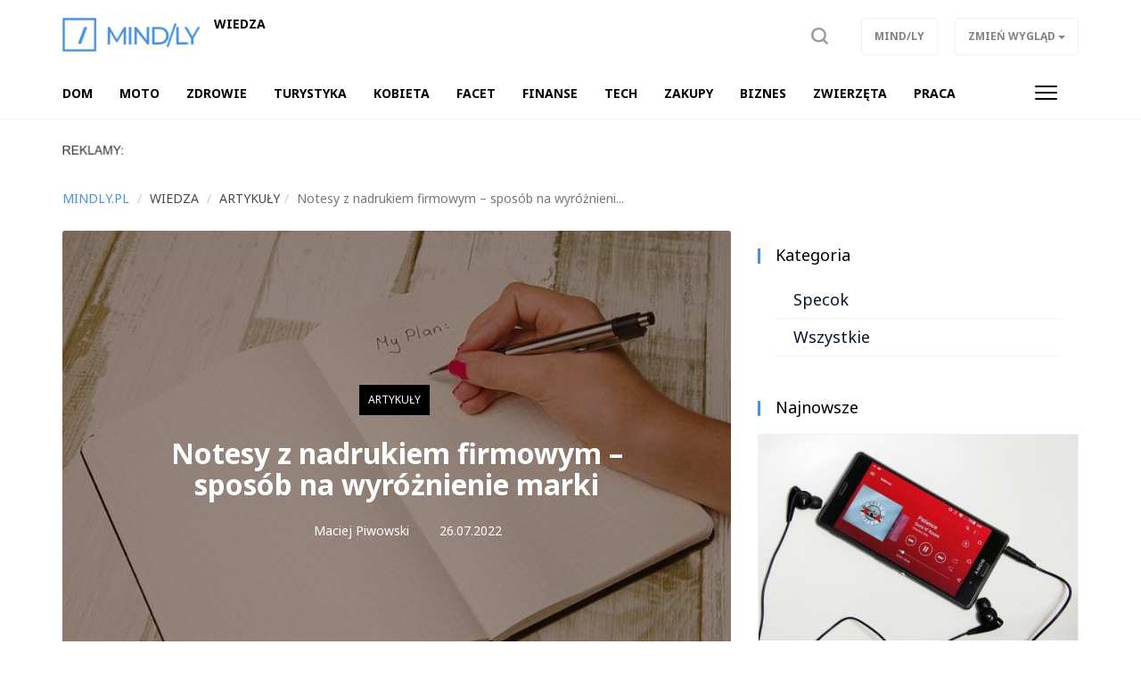

--- FILE ---
content_type: text/html; charset=UTF-8
request_url: https://mindly.pl/artykuly,ac279/notesy-z-nadrukiem-firmowym-sposob-na-wyroznienie-marki,14403
body_size: 8781
content:
<!DOCTYPE html>

<html lang="pl">
<head>
	<title>Notesy z nadrukiem firmowym – sposób na wyróżnienie marki</title>
		<meta name="description" content="Notowanie ważnej informacji na spotkaniu, kontakt do klienta czy lista zadań do zrobienia to tylko niektóre z funkcji, które pełnią notesy z nadrukiem. Przydatne w każdej branży stanowią podstawę wyposażenia. Jeśli do praktycznych kartek dołączysz es...">
		<meta charset="utf-8">
	<meta name="viewport" content="width=device-width, initial-scale=1">
		<meta property="og:image" content="https://mindly.pl/files/gallery/1/17168-zdjecie-glowne-14403-notesy-z-nadrukiem-firmowym-sposob-na-wyroznienie-marki-0.jpg?1658835396">
			<meta property="og:description" content="Notowanie ważnej informacji na spotkaniu, kontakt do klienta czy lista zadań do zrobienia to tylko niektóre z funkcji, które pełnią notesy z nadrukiem. Przydatne w każdej branży stanowią podstawę wyposażenia. Jeśli do praktycznych kartek dołączysz es...">
	<meta property="og:title" content="Notesy z nadrukiem firmowym – sposób na wyróżnienie marki">
	<meta property="og:url" content="https://mindly.pl/artykuly,ac279/notesy-z-nadrukiem-firmowym-sposob-na-wyroznienie-marki,14403">
		<meta property="og:type" content="article">
		<meta name="theme-color" content="#4990e2">
	<link rel="manifest" href="/files/layout/portal/1/manifest-web.json">
		<link rel="canonical" href="https://mindly.pl/artykuly,ac279/notesy-z-nadrukiem-firmowym-sposob-na-wyroznienie-marki,14403">
		<link rel="icon" type="image/png" href="/files/layout/portal/1/favicon.png">
	
	<noscript>
			<link rel="preload" as="style" onload="this.rel = 'stylesheet'" href="https://mindly.pl/assets/css/../admin/vendor/bootstrap/css/bootstrap.min.css?1638795984" />

			<link rel="preload" as="style" onload="this.rel = 'stylesheet'" href="https://mindly.pl/assets/css/portal/1/style.css?1732532693" />

			<link rel="preload" as="style" onload="this.rel = 'stylesheet'" href="https://mindly.pl/assets/css/../admin/fonts/font-awesome/css/font-awesome.min.css?1638796009" />

	</noscript>
	<style>

						.articles h1.header, .module h2.header {color: #000000; border-top-color: #000000}
						.articles .btn, .articles a.btn {background-color: #000000}
						.module.type-import a.active {color: #000000}
						#comments ul li .options a {color: #000000}
						.info .category, #comments .submit {background-color: #000000}
						/*.article-list .category a, .articles .module .category a {color: #000000}*/
						.pagination ul li.active a, .pagination ul li:hover a {background-color: #000000}
						.pagination ul li a {color: #000000}
						.pagination ul li {border-color: #000000}
						
</style>

		

	
	
	<script async src="https://pagead2.googlesyndication.com/pagead/js/adsbygoogle.js?client=ca-pub-3736998935965459"
     crossorigin="anonymous"></script>
	
</head>
<body class="podstrona style_cat_279 lite" id="body">

	<div id="fb-root"></div>


<script>
		  (function(i,s,o,g,r,a,m){i['GoogleAnalyticsObject']=r;i[r]=i[r]||function(){
		  (i[r].q=i[r].q||[]).push(arguments)},i[r].l=1*new Date();a=s.createElement(o),
		  m=s.getElementsByTagName(o)[0];a.async=1;a.src=g;m.parentNode.insertBefore(a,m)
		  })(window,document,'script','//www.google-analytics.com/analytics.js','ga');

		  ga('create', 'UA-64349698-3', 'auto');
		  ga('send', 'pageview');

		</script>
	<header class="container-fluid head" style="">
		
		<div class="row">
			<nav class="menu navbar navbar-fixed-top">
	<div class="container-fluid master-top">
		<div class="row">
			<div class="container">
				<div class="navbar-header el_w">
			      	<div class="navbar-brand">
			      		<a class="brand " href="https://mindly.pl"><img alt="mindly.pl" class="img-responsive" title="mindly.pl" src="https://mindly.pl/assets/img/../../files/layout/portal/1/logo.png?1638796422" /></a>
			      					      						      		<a class="sub-brand " style="color:#000000" href="https://mindly.pl/wiedza,ac151">Wiedza</a>
			      						      					      		<div class="clearfix"></div>
			      	</div>
			      	
					
			        
			        <div class="el_w s" style="display: none" data-display="none" id="szukaj-top">
			        	<div class="close hidden-xs">X</div>
						<div class="container">
							<div class="search-tab">
								<form action="https://mindly.pl/wyszukaj" accept-charset="utf-8" method="post">
									<div class="row">
										<div class="col-xs-9 col-lg-10" style="padding-right: 0;">
											<input type="search" id="form_search_str_1" placeholder="Napisz czego szukasz..." name="search_str" value="" />
										</div>
										<div class="col-xs-3 col-lg-2" style="padding-left: 0; height: 49px;">
											<button type="submit" name="search"></button>
										</div>
										<div class="clearfix"></div>
									</div>
								</form>
							</div>
						</div>
						<div class="clearfix"></div>
					</div>
			        

				    <div class="pull-right el_w lnk">
				    	
						<a class="sr" data-toggle="dropdown" href="#"><span class="text"><img src="https://mindly.pl/assets/img/layout/ico-search.svg?1638796050" alt="" /></span></a>
				        
				    	<div class="dropdown pull-right">
						  <button class="btn btn-default dropdown-toggle" type="button" data-toggle="dropdown" aria-haspopup="true" aria-expanded="true" data-target=".zw">
						    <span class="hidden-xs">Zmień wygląd</span>
						    <span class="visible-xs">ZW</span>
						    <span class="caret"></span>
						  </button>
						  <ul class="dropdown-menu">
						    <li><a href="/index/view/0">Podstawowy</a></li>
						    <li><a href="/index/view/1">Lekki</a></li>
						  </ul>
						</div>
				    	<a class="btn hidden-xs" target="_blank" href="https://mindly.pl/">Mind/ly</a>
				    				    </div>
				    <button type="button" class="navbar-toggle" data-toggle="collapse" data-target=".navbar-collapse">
				      <span class="sr-only">Toggle navigation</span>
				      <span class="icon-bar"></span>
				      <span class="icon-bar"></span>
				      <span class="icon-bar"></span>
				    </button>
				    			    </div>
			</div>
		</div>
	</div>
	<div class="container-fluid master-menu">
		<div class="row">
			<div class="container">
				<div class="mmenu">
					<div class="signet hidden">
						<a href="https://mindly.pl/"><img alt="mindly.pl" class="img-responsive" title="mindly.pl" src="https://mindly.pl/assets/img/../../files/layout/portal/1/signet.png?1638796422" /></a>
					</div>
			        <div class="navbar-collapse collapse">
						<ul class="nav navbar-nav" id="menu" itemscope itemtype="http://schema.org/SiteNavigationElement">
							

																												
														<li  class="">
								<a class="dropdown-toggle drtoggle master m1 " itemprop="url" href="https://domabc.pl/"><span class="text" itemprop="name">DOM</span> <span class="divider hidden-xs">|</span></a>
								

															<meta itemprop="position" content="1" />
							</li>


							
																												
														<li  class="">
								<a class="dropdown-toggle drtoggle master m2 " itemprop="url" href="https://poradnikmoto.pl/"><span class="text" itemprop="name">MOTO</span> <span class="divider hidden-xs">|</span></a>
								

															<meta itemprop="position" content="2" />
							</li>


							
																												
														<li  class="">
								<a class="dropdown-toggle drtoggle master m3 " itemprop="url" href="https://eduzdrowie.pl"><span class="text" itemprop="name">ZDROWIE</span> <span class="divider hidden-xs">|</span></a>
								

															<meta itemprop="position" content="3" />
							</li>


							
																												
														<li  class="">
								<a class="dropdown-toggle drtoggle master m4 " itemprop="url" href="https://turystyka360.pl/"><span class="text" itemprop="name">TURYSTYKA</span> <span class="divider hidden-xs">|</span></a>
								

															<meta itemprop="position" content="4" />
							</li>


							
																												
														<li  class="">
								<a class="dropdown-toggle drtoggle master m5 " itemprop="url" href="https://zyciekobiety.pl/"><span class="text" itemprop="name">KOBIETA</span> <span class="divider hidden-xs">|</span></a>
								

															<meta itemprop="position" content="5" />
							</li>


							
																												
														<li  class="">
								<a class="dropdown-toggle drtoggle master m6 " itemprop="url" href="https://meskiportal.pl/"><span class="text" itemprop="name">FACET</span> <span class="divider hidden-xs">|</span></a>
								

															<meta itemprop="position" content="6" />
							</li>


							
																												
														<li  class="">
								<a class="dropdown-toggle drtoggle master m7 " itemprop="url" href="https://finansowy360.pl/"><span class="text" itemprop="name">FINANSE</span> <span class="divider hidden-xs">|</span></a>
								

															<meta itemprop="position" content="7" />
							</li>


							
																												
														<li  class="">
								<a class="dropdown-toggle drtoggle master m8 " itemprop="url" href="https://tech360.pl/"><span class="text" itemprop="name">TECH</span> <span class="divider hidden-xs">|</span></a>
								

															<meta itemprop="position" content="8" />
							</li>


							
																												
														<li  class="">
								<a class="dropdown-toggle drtoggle master m9 " itemprop="url" href="https://poradnikizakupowe.pl/"><span class="text" itemprop="name">ZAKUPY</span> <span class="divider hidden-xs">|</span></a>
								

															<meta itemprop="position" content="9" />
							</li>


							
																												
														<li  class="">
								<a class="dropdown-toggle drtoggle master m10 " itemprop="url" href="https://bizneo.pl/"><span class="text" itemprop="name">BIZNES</span> <span class="divider hidden-xs">|</span></a>
								

															<meta itemprop="position" content="10" />
							</li>


							
																												
														<li class="">

								<a class="dropdown-toggle drtoggle master m11 " tabindex="-1" data-toggle="dropdown" itemprop="url" href="https://mindly.pl/zwierzeta,ac236"><span class="text" itemprop="name">ZWIERZĘTA</span> <span class="caret"></span> <span class="divider hidden-xs">|</span></a>
								

								<ul class="dropdown-menu" itemscope itemtype="http://schema.org/SiteNavigationElement">
																	<li>
										<a class="m1" itemprop="url" href="https://psy24.pl/"><span class="text" itemprop="name">Psy24.pl</span></a>
										<meta itemprop="position" content="1" />
									</li>
																	<li>
										<a class="m2" itemprop="url" href="https://koty24.pl/"><span class="text" itemprop="name">Koty24.PL</span></a>
										<meta itemprop="position" content="2" />
									</li>
																	<li>
										<a class="m3" itemprop="url" href="https://konieimy.pl/"><span class="text" itemprop="name">KonieiMy.pl</span></a>
										<meta itemprop="position" content="3" />
									</li>
																	<li>
										<a class="m4" itemprop="url" href="https://mindly.pl/zwierzeta,ac236?tag=chomiki%20i%20papugi"><span class="text" itemprop="name">Papugi i chomiki</span></a>
										<meta itemprop="position" content="4" />
									</li>
																</ul>
															<meta itemprop="position" content="11" />
							</li>


							
																												
														<li  class="">
								<a class="dropdown-toggle drtoggle master m12 " itemprop="url" href="https://poradnikpraca.pl/"><span class="text" itemprop="name">PRACA</span> <span class="divider hidden-xs">|</span></a>
								

															<meta itemprop="position" content="12" />
							</li>


							
																												
														<li  class="hidden-lg">
								<a class="dropdown-toggle drtoggle master m13 " itemprop="url" href="https://energia360.pl/"><span class="text" itemprop="name">ENERGIA</span> <span class="divider hidden-xs">|</span></a>
								

															<meta itemprop="position" content="13" />
							</li>


							
																												
														<li  class="hidden-lg">
								<a class="dropdown-toggle drtoggle master m14 " itemprop="url" href="https://portalmarketingowy.pl/"><span class="text" itemprop="name">MARKETING</span> <span class="divider hidden-xs">|</span></a>
								

															<meta itemprop="position" content="14" />
							</li>


							
																												
														<li  class="hidden-lg">
								<a class="dropdown-toggle drtoggle master m15 " itemprop="url" href="https://poradnikpraca.pl/edukacja,ac264"><span class="text" itemprop="name">EDUKACJA</span> <span class="divider hidden-xs">|</span></a>
								

															<meta itemprop="position" content="15" />
							</li>


							
																												
														<li  class="hidden-lg">
								<a class="dropdown-toggle drtoggle master m16 " itemprop="url" href="https://mindly.pl/rozrywka,ac149"><span class="text" itemprop="name">ROZRYWKA</span> <span class="divider hidden-xs">|</span></a>
								

															<meta itemprop="position" content="16" />
							</li>


							
																												
														<li  class="hidden-lg">
								<a class="dropdown-toggle drtoggle master m17 " itemprop="url" href="https://mindly.pl/wiedza,ac151"><span class="text" itemprop="name">WIEDZA</span> <span class="divider hidden-xs">|</span></a>
								

															<meta itemprop="position" content="17" />
							</li>


							
																												
														<li  class="hidden-lg">
								<a class="dropdown-toggle drtoggle master m18 " itemprop="url" href="https://domabc.pl/kuchnia,ac222"><span class="text" itemprop="name">KUCHNIA</span> <span class="divider hidden-xs">|</span></a>
								

															<meta itemprop="position" content="18" />
							</li>


							
																												
														<li  class="hidden-lg">
								<a class="dropdown-toggle drtoggle master m19 " itemprop="url" href="https://logistykaitransport.pl/"><span class="text" itemprop="name">Logistyka</span> <span class="divider hidden-xs">|</span></a>
								

															<meta itemprop="position" content="19" />
							</li>


							
																												
														<li  class="hidden-lg">
								<a class="dropdown-toggle drtoggle master m20 " itemprop="url" href="https://mindly.pl/rolnictwo,ac305"><span class="text" itemprop="name">Rolnictwo</span> <span class="divider hidden-xs">|</span></a>
								

															<meta itemprop="position" content="20" />
							</li>


							
																												
														<li  class="hidden-lg">
								<a class="dropdown-toggle drtoggle master m21 " itemprop="url" href="https://mindly.pl/artykuly-felietony,ac304"><span class="text" itemprop="name">Felietony</span> <span class="divider hidden-xs">|</span></a>
								

															<meta itemprop="position" content="21" />
							</li>


							
																												
														<li  class="hidden-lg">
								<a class="dropdown-toggle drtoggle master m22 " itemprop="url" href="https://mindly.pl/wiadomosci,ac294"><span class="text" itemprop="name">Wiadomości</span> <span class="divider hidden-xs">|</span></a>
								

															<meta itemprop="position" content="22" />
							</li>


							
																												
														<li  class="hidden-lg">
								<a class="dropdown-toggle drtoggle master m23 " itemprop="url" href="https://mindly.pl/artykuly,ac279"><span class="text" itemprop="name">Inne</span> <span class="divider hidden-xs">|</span></a>
								

															<meta itemprop="position" content="23" />
							</li>


							
																									
																				
																				
																				
																				
																				
																				
																				
																				
																				
																				
																																			<li class="pull-right visible-lg">
								<button type="button" class="navbar-toggle m-w" data-toggle="dropdown">
							      	<span class="sr-only">Toggle navigation</span>
							      	<span class="icon-bar"></span>
							      	<span class="icon-bar"></span>
							      	<span class="icon-bar"></span>
							    </button>
							    							    <ul class="dropdown-menu">
							    							
																				
													            <li class="">
										<a class="dropdown-toggle drtoggle master m13" href="https://energia360.pl/"><span class="text">ENERGIA</span></a>
									</li>
																				
													            <li class="">
										<a class="dropdown-toggle drtoggle master m14" href="https://portalmarketingowy.pl/"><span class="text">MARKETING</span></a>
									</li>
																				
													            <li class="">
										<a class="dropdown-toggle drtoggle master m15" href="https://poradnikpraca.pl/edukacja,ac264"><span class="text">EDUKACJA</span></a>
									</li>
																				
													            <li class="">
										<a class="dropdown-toggle drtoggle master m16" href="https://mindly.pl/rozrywka,ac149"><span class="text">ROZRYWKA</span></a>
									</li>
																				
													            <li class="">
										<a class="dropdown-toggle drtoggle master m17" href="https://mindly.pl/wiedza,ac151"><span class="text">WIEDZA</span></a>
									</li>
																				
													            <li class="">
										<a class="dropdown-toggle drtoggle master m18" href="https://domabc.pl/kuchnia,ac222"><span class="text">KUCHNIA</span></a>
									</li>
																				
													            <li class="">
										<a class="dropdown-toggle drtoggle master m19" href="https://logistykaitransport.pl/"><span class="text">Logistyka</span></a>
									</li>
																				
													            <li class="">
										<a class="dropdown-toggle drtoggle master m20" href="https://mindly.pl/rolnictwo,ac305"><span class="text">Rolnictwo</span></a>
									</li>
																				
													            <li class="">
										<a class="dropdown-toggle drtoggle master m21" href="https://mindly.pl/artykuly-felietony,ac304"><span class="text">Felietony</span></a>
									</li>
																				
													            <li class="">
										<a class="dropdown-toggle drtoggle master m22" href="https://mindly.pl/wiadomosci,ac294"><span class="text">Wiadomości</span></a>
									</li>
																				
													            <li class="">
										<a class="dropdown-toggle drtoggle master m23" href="https://mindly.pl/artykuly,ac279"><span class="text">Inne</span></a>
									</li>
																																				</ul>
												    		</li>
				    		
							<li class="hidden"><a href="https://mindly.pl/account"><span class="text">Konto użytkownika</span></a></li>
							
							
						</ul>
					</div>
					
			        <div class="clearfix"></div>
			        					

					<div class="clearfix"></div>
				</div>

				<div class="clearfix"></div>
			</div>
		</div>
	</div>
</nav>
<div class="clearfix"></div>
<script>
	var menu_type = 0;


</script>
					</div>
				<div class="row">
			<div class="container top">	
				
	            <div class="clearfix"></div>
				<div class="ban  row ban-69" data-id="119">
					<div class="col-xs-12">
		            	<div style="" class="item">
		            		<p><img alt="" src="https://mindly.pl/45.png" style="width: 70px; height: 11px;" /></p>
		            	</div>
		            </div>
		            <div class="clearfix"></div>
		        </div>
		        <div class="clearfix"></div>
				
			</div>
			
			

		</div>
			
			</header>
	<div class="container ">
		
		
	</div>
	<div class="container-fluid content">
		<div class="row">
		<div class="container articles">
	<div class="row article-view">
		
		<div class="col-xs-12 col-md-11">
			<div class="row">
				
		<ol class="breadcrumb" itemscope itemtype="http://schema.org/BreadcrumbList">
			<li itemprop="itemListElement" itemscope itemtype="http://schema.org/ListItem" class="home-bread"><a itemprop="item" title="mindly.pl" href="https://mindly.pl/"><span itemprop="name">mindly.pl</span></a>
				<meta itemprop="position" content="1" />
			</li>
				<li itemprop="itemListElement" itemscope itemtype="http://schema.org/ListItem"><a itemprop="item" title="Wiedza" href="https://mindly.pl/wiedza,ac151"><span itemprop="name">Wiedza</span></a>
					<meta itemprop="position" content="2" />
				</li>
				<li itemprop="itemListElement" itemscope itemtype="http://schema.org/ListItem"><a itemprop="item" title="Artykuły" href="https://mindly.pl/artykuly,ac279"><span itemprop="name">Artykuły</span></a>
					<meta itemprop="position" content="2" />
				</li><li itemprop="itemListElement" itemscope itemtype="http://schema.org/ListItem" class="active" title="Notesy z nadrukiem firmowym – sposób na wyróżnienie marki"><span itemprop="name">Notesy z nadrukiem firmowym – sposób na wyróżnieni...</span>
						<meta itemprop="position" content="3" />
					</li></ol>
			</div>
			
		</div>
		
		
		
		<div class="col-xs-12 col-md-8 col-lg-8 left">
			<div class="row">
				<div class="col-xs-12 top">
				
					<div class="photo lazy" 
						style="background-image: url(https://mindly.pl/files/gallery/1/17168-zdjecie-glowne-14403-notesy-z-nadrukiem-firmowym-sposob-na-wyroznienie-marki-1.jpg?1658835396)"
						data-src="https://mindly.pl/files/gallery/1/17168-zdjecie-glowne-14403-notesy-z-nadrukiem-firmowym-sposob-na-wyroznienie-marki-5.jpg?1658835396">

												<div class="info">
							<div class="col-xs-12 col-sm-10 col-sm-push-1">
								<div class="category"><a href="https://mindly.pl/artykuly,ac279">Artykuły</a></div>
								<h1 class="header">
									Notesy z nadrukiem firmowym – sposób na wyróżnienie marki
																	</h1>
								<div class="data">
									
									<a class="author" title="Zobacz artykuły użytkownika" rel="index, follow" href="https://mindly.pl/article?author=30"><i class="fa fa-user"></i>Maciej Piwowski</a>
												            			<div class="dat"><i class="fa fa-calendar"></i>26.07.2022</div>

			            			<div class="clearfix"></div>
			            		</div>
			            	</div>
						</div>


					</div>
				</div>
			</div>
			
				<div class="row">	
					<div class="col-xs-12 col-md-12 content">
												<div data-loader="ajax" 
				data-src="/ajax/media/ban_show/122/1/1" 
				data-method="post" 
				class="lazy-ajax-d"></div>
																		<div class="lead"><p>Notowanie ważnej informacji na spotkaniu, kontakt do klienta czy lista zadań do zrobienia to tylko niektóre z funkcji, które pełnią notesy z nadrukiem. Przydatne w każdej branży stanowią podstawę wyposażenia. Jeśli do praktycznych kartek dołączysz estetyczną grafikę lub napis, otrzymujesz bardzo praktyczny nośnik reklamy. Zobacz, jakie są jego możliwości.</p></div>
						
						
						
												
						<script>
							window.addEventListener('load', function () {
								var string = $('.article-view .left .content .desc').html(),
							    length = string.length,
							    step = length/2,
							    i = 0,
							    j;

							    if($('.article-view .left .content .desc').find("p").length > 2)
							    	var search = '</p>';
							    else
							    	var search = '<br>';

							while (i < length) {
							    j = string.indexOf(search, i + step);

							    //console.log(i, j, length);

							    if (j === -1) {
							        j = length;
							    }
							    else
							    {
							    	string = string.substring(0, j) + '<div class="" id="baner-tresc"><div data-loader="ajax" data-src="/ajax/media/ban_show/121/1/1" data-method="post" class="lazy-ajax"></div></div>' + string.substring(j);
							    	$('.article-view .left .content .desc').html(string);
							    	lazy_ajax();
							    	break;
							    }
							    i = j;
							    
							}

							
								window.setTimeout(function () {
									//$('.article-view .left .content .ban-72').appendTo($('.article-view #baner-tresc'));
								}, 5000);
								
							}, false);
						</script>
												<div class="desc"><h2>Idealne dla pracowników</h2>

<p>Jeśli prowadzisz firmę, w której pracownicy spędzają czas w biurze, sklepie czy też placówce medycznej, trzeba pamiętać o odpowiednim zaopatrzeniu. Akcesoria biurowe znacznie ułatwiają pracę, a kiedy do tego jeszcze są estetyczne, stanowią dobrą wizytówkę Twojej firmy.</p>

<p>Notesy z logo to praktyczne rozwiązanie. Z jednej strony, do dyspozycji masz wiele kartek do zapełnienia, a z drugiej &ndash; grafikę dopasowaną do Twojej identyfikacji wizualnej. Często do zeszytu dołączony jest również długopis, co stanowi spójną całość. W Caprea znajdziesz wiele produktów, które stanowią podstawowe wyposażenie Twojej firmy. Warto dopasować je pod względem wizualnym i estetycznym! Sprawdź ofertę notesów z nadrukiem:&nbsp;<a href="https://www.caprea.com.pl/kategoria-produktu/biuro-i-praca/notatniki-i-notesy">https://www.caprea.com.pl/kategoria-produktu/biuro-i-praca/notatniki-i-notesy</a>.</p>

<p>Notesy z logo to idealne uzupełnienie prezentów, np. z okazji świąt albo jubileuszu firmy. Podarunek dla pracowników na pewno sprawdzi się nie tylko podczas pracy, ale także w warunkach domowych. To też sprawi, że jako przedsiębiorca będziesz pozytywnie odbierany. Zobacz dostępne modele w caprea.com.pl!&nbsp;</p>

<h2>Forma promocji Twojej firmy</h2>

<p>Kiedy planujesz zjawić się na targach reklamowych albo spotkaniach z klientami, warto mieć przy sobie dobrej jakości wyposażenie. Notesy z logo świetnie sprawdzą się zarówno dla Ciebie, jako reprezentanta firmy, jak i dla osoby trzeciej w ramach upominku. Świadczy to o geście, a także otwarciu do dalszych rozmów. Im bardziej dopasowane notesy z logo do identyfikacji wizualnej Twojej firmy, tym lepiej. Możesz też je wręczyć w ramach nagród za konkursy w mediach społecznościowych czy też podczas luźniejszych spotkań. Warto też je dać na powitanie osobom, które przyjechały na konferencję lub szkolenie organizowane w Twojej firmie. Notesy z logo są niesamowicie praktyczne, dlatego to strzał w dziesiątkę, niezależnie od branży.</p>

<h2>Notesy z logo dla osób żyjących w ciągłym biegu</h2>

<p>Jeśli na co dzień masz kontakt z osobami, które dużo podróżują, spotykają się z innymi ludźmi służbowo i prywatnie, to idealny moment, aby to wykorzystać. Notesy z logo warto wręczyć swoim kontrahentom czy klientom. Dzięki temu, że będą z nich korzystać w terenie, jednocześnie promują Twoją markę. Ktoś z zewnątrz może zauważyć nazwę firmy lub hasło reklamowe i ją zapamiętać.</p>

<h2>Nowoczesne i ekologiczne notesy z logo</h2>

<p>Notesy z logo to nie tylko estetyczna okładka i kartki. To też produkty, które są dostosowane do potrzeb aktualnych klientów. Właśnie dlatego w Caprea dostępne są produkty z oprawą bambusową, twardą i odporną na uszkodzenia. Jednocześnie jest to rozwiązanie przyjazne środowisku i niesamowicie eleganckie. Gdy wręczysz ekologiczne notesy z logo drugiej osobie, pokażesz, że Twoje przedsiębiorstwo dba o otaczający go świat.&nbsp;</p>
</div>
												<div class="partner-info"><p>Artykuł partnera.</p></div>
						
												<div class="clearfix"></div>
						<a href="https://mindly.pl/zglos-swoj-pomysl-na-artykul,p,38" class="btn view-comments" target="_blank">Zgłoś swój pomysł na artykuł</a>
						<div class="clearfix"></div>
												<div data-loader="ajax" 
				data-src="/ajax/media/ban_show/120/1/1" 
				data-method="post" 
				class="lazy-ajax-d"></div>
												<div class="socials">
							<div class="fb-like" data-href="https://mindly.pl/artykuly,ac279/notesy-z-nadrukiem-firmowym-sposob-na-wyroznienie-marki,14403" data-layout="standard" data-action="like" data-show-faces="false" data-share="true"></div>
						</div>
						
						
						
						<div class="clearfix"></div>
					</div>
															
					<div class="col-xs-12">
						
					</div>

										<div class="col-xs-12">
						<div class="row module">
							<div class="col-xs-12  footer-news article_related">
								<h2 class="header"><span>Więcej w tym dziale</span> <a href="https://mindly.pl/artykuly,ac279">Zobacz wszystkie</a></h2>
								<div class="row" id="more-articles" data-id="14403" data-offset="0">
												            	</div>
				            	
								
							</div>
							<div class="col-xs-12">
								<a class="btn more-articles">Więcej artykułów</a>
							</div>
						</div>
					</div>

										
											<div class="clearfix"></div>
				</div>
				<div class="clearfix"></div>
			
			<div class="clearfix"></div>
		</div>
		<div class="col-xs-12 col-md-4 col-lg-4 right-side">
			<div class="row">
					<div class="col-xs-12 col-sm-6 col-md-12 module-blok">
	<div class="module type-tag type-import row">
		<div class="col-xs-12">
			<div class="head-box">
				<div class="">
					<div class="group">
						<h2 class="">Kategoria</h2>
						<div class="clearfix"></div>
					</div>
				</div>
			</div>
			<div class="bg">
				<div class="description">
					
																							
													<a class=" " href="https://mindly.pl/artykuly,ac279?tag=specok">Specok</a>
													
															<a class="" href="https://mindly.pl/artykuly,ac279?tag=all">Wszystkie</a>
									</div>
			</div>
		</div>
	</div>
</div>

					<div class="col-xs-12 col-md-12 module type-blok">
	<div class="module type-latest row">
		<div class="col-xs-12">
			<div class="head-box">
				<div class="">
					<div class="group">
						<h2 class="">Najnowsze</h2>
						<div class="clearfix"></div>
					</div>
				</div>
			</div>
			<div class="bg">
				

				<div class="description ">
														<div class="medium-item col-xs-12 item tall">
				    	<div class="group">
				    		<a class="row" title="Muzyka z AI zalewa Spotify. Dlaczego to problem?" href="https://mindly.pl/tech,ac99/muzyka-z-ai-zalewa-spotify-dlaczego-to-problem,20609">
				    			
			            		<div class="photo-box" style="background-image: url(https://tech360.pl/files/gallery/1/23597-zdjecie-glowne-20609-muzyka-z-ai-zalewa-spotify-dlaczego-to-problem-3.jpg?1769000922)"></div>
			            		
			            		<div class="col-xs-12">
				            		<h2 class="title">Muzyka z AI zalewa Spotify. Dlaczego to problem?</h2>
				            	</div>
			            		<div class="clearfix"></div></a>
					    	<div class="category"><a style="color:#27cfb6" href="https://tech360.pl/tech,ac99">Tech</a></div>
					    </div>
				    </div>
	                					
					
										                <div class="small-item col-xs-12 col-sm-6 col-md-12 item tall">
				    	<div class="group">
				    		<a class="row" title="Pracodawca proponuje minimalne wynagrodzenie? To jeszcze nie powód, aby odrzucać ofertę" href="https://mindly.pl/praca,ac268/pracodawca-proponuje-minimalne-wynagrodzenie-to-jeszcze-nie-powod-aby-odrzucac-oferte,20608">
				    			<div class="col-xs-5">
			            			<div class="photo-box" style="background-image: url(https://poradnikpraca.pl/files/gallery/1/23596-zdjecie-glowne-20608-pracodawca-proponuje-minimalne-wynagrodzenie-to-jeszcze-nie-powod-aby-odrzucac-oferte-3.jpg?1769000741)"></div>
			            		</div>
			            		<div class="col-xs-7">
				            		<h2 class="title">Pracodawca proponuje minimalne wynagrodzenie? To jeszcze nie...</h2>
				            	</div>
			            		<div class="clearfix"></div></a>
					    	<div class="category"><a style="color:#1e9f82" href="https://poradnikpraca.pl/praca,ac268">Praca</a></div>
					    </div>
				    </div>
				    
				    
	                					
					
										                <div class="small-item col-xs-12 col-sm-6 col-md-12 item tall">
				    	<div class="group">
				    		<a class="row" title="Zła informacja dla kierowców. Kontrole na granicach zostają na dłużej" href="https://mindly.pl/moto,ac252/zla-informacja-dla-kierowcow-kontrole-na-granicach-zostaja-na-dluzej,20607">
				    			<div class="col-xs-5">
			            			<div class="photo-box" style="background-image: url(https://poradnikmoto.pl/files/gallery/1/23595-zdjecie-glowne-20607-zla-informacja-dla-kierowcow-kontrole-na-granicach-zostaja-na-dluzej-3.jpg?1769000589)"></div>
			            		</div>
			            		<div class="col-xs-7">
				            		<h2 class="title">Zła informacja dla kierowców. Kontrole na granicach zostają ...</h2>
				            	</div>
			            		<div class="clearfix"></div></a>
					    	<div class="category"><a style="color:#2c87ad" href="https://poradnikmoto.pl/moto,ac252">Moto</a></div>
					    </div>
				    </div>
				    
				    
	                					
					
										                <div class="small-item col-xs-12 col-sm-6 col-md-12 item tall">
				    	<div class="group">
				    		<a class="row" title="Czy można swobodnie wypłacać pieniądze z konta oszczędnościowego?" href="https://mindly.pl/pieniadze,ac261/czy-mozna-swobodnie-wyplacac-pieniadze-z-konta-oszczednosciowego,20606">
				    			<div class="col-xs-5">
			            			<div class="photo-box" style="background-image: url(https://finansowy360.pl/files/gallery/1/23594-zdjecie-glowne-20606-czy-mozna-swobodnie-wyplacac-pieniadze-z-konta-oszczednosciowego-3.jpg?1769000257)"></div>
			            		</div>
			            		<div class="col-xs-7">
				            		<h2 class="title">Czy można swobodnie wypłacać pieniądze z konta oszczędnościo...</h2>
				            	</div>
			            		<div class="clearfix"></div></a>
					    	<div class="category"><a style="color:#1a3e67" href="https://finansowy360.pl/pieniadze,ac261">Pieniądze</a></div>
					    </div>
				    </div>
				    
				    
	                					
					
										                <div class="small-item col-xs-12 col-sm-6 col-md-12 item tall">
				    	<div class="group">
				    		<a class="row" title="Spotify Lossless – co musisz wiedzieć o tej funkcji?" href="https://mindly.pl/muzyka,ac162/spotify-lossless-co-musisz-wiedziec-o-tej-funkcji,20605">
				    			<div class="col-xs-5">
			            			<div class="photo-box" style="background-image: url(https://mindly.pl/files/gallery/1/23593-zdjecie-glowne-20605-spotify-lossless-co-musisz-wiedziec-o-tej-funkcji-3.jpg?1769000030)"></div>
			            		</div>
			            		<div class="col-xs-7">
				            		<h2 class="title">Spotify Lossless – co musisz wiedzieć o tej funkcji?</h2>
				            	</div>
			            		<div class="clearfix"></div></a>
					    	<div class="category"><a style="color:#000000" href="https://mindly.pl/muzyka,ac162">Muzyka</a></div>
					    </div>
				    </div>
				    
				    
	                					
					
									<div class="clearfix"></div>
				</div>
			</div>
		</div>
	</div>
</div>

					
							<div class="clearfix"></div>
							<div class="module type-blok type-baner col-xs-12"><div class="bg"><div data-loader="ajax" 
				data-src="/ajax/media/ban_show/123/1/1" 
				data-method="post" 
				class="lazy-ajax-d"></div></div></div>
							<div class="clearfix"></div>
					</div>
		</div>
		<div class="clearfix"></div>

		
	</div>
</div>

<script>
(function()
{
	more_articles();
});					

</script>
	

		</div>
	</div>
		<div class="container-fluid footer">
		<div class="row">
			<div class="container">
				<div class="row">
					<div class="hidden-xs col-sm-3"><img alt="mindly.pl" class="img-responsive" title="mindly.pl" src="https://mindly.pl/assets/img/../../files/layout/portal/1/logo.png?1638796422" /></div>
					<div class="col-xs-9 col-sm-8">
						<p><a href="https://mindly.pl/redakcja,p,35">Redakcja</a> &nbsp; &nbsp; &nbsp; <a href="https://soluma.pl/cenniki/cennik-reklamy-na-portalach" rel="nofollow">Reklama</a> &nbsp; &nbsp; &nbsp; <a href="https://soluma.pl/kontakt-z-ar-soluma" rel="nofollow">Kontakt</a> &nbsp; &nbsp; &nbsp; <strong><a href="https://soluma.pl/oferta/reklama-na-portalach/lista-portali-soluma" rel="nofollow">Nasze portale i blogi</a></strong></p>

<p><br />
<small>Wszelkie prawa zastrzeżone&nbsp; |&nbsp;&nbsp;&nbsp;Dział&nbsp;tematyczny&nbsp;Mindly.pl&nbsp; &nbsp;|&nbsp; &nbsp;<a href="https://mindly.pl/materialy-w-publikacjach,p,170" rel="nofollow">Materiały w publikacjach</a>&nbsp; &nbsp;|&nbsp; &nbsp;<a href="https://mindly.pl/regulaminy,ac213/zasady-uzytkowania-naszych-witryn,628" rel="nofollow">Zasady korzystania &amp; Polityka prywatności</a>&nbsp;</small></p>

<p>&nbsp;</p>

					</div>
					<div class="col-xs-3 col-sm-1">
						<a title="Przewiń stronę do góry" class="to-top scroll" href="#body"><img src="https://mindly.pl/assets/img/layout/go-to-top.png?1638796050" alt="" /></a>
						
	        		</div>
				</div>
			</div>
		</div>
	</div>
	<script>
		function gifttospeed(href)
		{
			var giftofspeed = document.createElement('link');
			giftofspeed.rel = 'stylesheet';
			giftofspeed.href = href;
			giftofspeed.type = 'text/css';
			var godefer = document.getElementsByTagName('link')[0];
			godefer.parentNode.insertBefore(giftofspeed, godefer);
		}
		
		gifttospeed('/assets/css/portal/1/style.css');
		gifttospeed('/assets/admin/vendor/bootstrap/css/bootstrap.min.css');
		
		
		gifttospeed('https://fonts.googleapis.com/css?family=Noto+Serif:400,700');
		gifttospeed('https://fonts.googleapis.com/css?family=Noto+Sans:400,400i,700');

		
	</script>

	
	<script src="//mindly.pl/assets/cache/c0d1c44446daa52799f70ac3fd4effb3.js"></script>

	
				
	<!-- blueimp Gallery script -->
		<script async="async" src="//blueimp.github.io/Gallery/js/jquery.blueimp-gallery.min.js"></script>

	<script>
		var lnk = document.getElementById('links');
		if(lnk)
		{
			lnk.onclick = function (event) {
			    event = event || window.event;
			    var target = event.target || event.srcElement,
			        link = target.src ? target.parentNode : target,
			        options = {index: link, event: event},
			        links = this.getElementsByTagName('a');
			    blueimp.Gallery(links, options);
			}
		}
	</script>

		<div id="blueimp-gallery" class="blueimp-gallery blueimp-gallery-controls">
	    <div class="slides"></div>
	    <h3 class="title">title</h3>
	    <a class="prev">‹</a>
	    <a class="next">›</a>
	    <a class="close">×</a>
	    <a class="play-pause"></a>
	    <ol class="indicator"></ol>
	</div>
	
			<div class="container alerts">
			<div class="row"></div>
		</div>
	
		<script src="//cdnjs.cloudflare.com/ajax/libs/jquery.lazy/1.7.9/jquery.lazy.min.js"></script>
    <script src="//cdnjs.cloudflare.com/ajax/libs/jquery.lazy/1.7.9/jquery.lazy.plugins.min.js"></script>
		
	
	
	
	
	<script src="//mindly.pl/assets/cache/ccec3e066556bd6802c68b80d6151d81.js"></script>

	

		<link rel="preload" as="style" onload="this.rel = 'stylesheet'" href="https://mindly.pl/assets/css/../admin/vendor/plugins/jqueryupload/plugins/blueimp/css/blueimp-gallery.min.css?1638395544" />

	
			
	
	
	
	<script>
more_articles();
</script>

	
		<link href="https://fonts.googleapis.com/css?family=Poppins:300,400,500,700&display=swap" rel="stylesheet">
		<script>
		window.setTimeout(function () {
			(function(d, s, id) {
			  var js, fjs = d.getElementsByTagName(s)[0];
			  if (d.getElementById(id)) return;
			  js = d.createElement(s); js.id = id;
			  js.src = "//connect.facebook.net/pl_PL/sdk.js#xfbml=1&version=v2.0";
			  fjs.parentNode.insertBefore(js, fjs);
			}(document, 'script', 'facebook-jssdk'));
		}, 5000);
	</script>
</body>
</html>

--- FILE ---
content_type: text/html; charset=UTF-8
request_url: https://mindly.pl/ajax/articles/more_articles
body_size: 1075
content:
{"offset":6,"content":"\n\t    \t\t\t<div class=\"medium-item col-xs-12 col-sm-4 item\">\n\t\t\t\t    \t<div class=\"group\"><a class=\"row\" title=\"Top 3 aktywno\u015bci, kt\u00f3re pozwol\u0105 Ci pi\u0119knie wymodelowa\u0107 cia\u0142o, a przy tym zgubisz kilka dodatkowych kilogram\u00f3w\" href=\"https:\/\/mindly.pl\/artykuly,ac279\/top-3-aktywnosci-ktore-pozwola-ci-pieknie-wymodelowac-cialo-a-przy-tym-zgubisz-kilka-dodatkowych-kilogramow,13659\">\n\t\t\t\t    \t\t\t<div class=\"col-xs-5 col-sm-12\">\n\t\t\t            \t\t\t<div class=\"photo-box lazy\" \n\t\t\t            \t\t\tstyle=\"background-image: url(https:\/\/mindly.pl\/files\/gallery\/1\/16388-zdjecie-glowne-13659-top-3-aktywnosci-ktore-pozwola-ci-pieknie-wymodelowac-cialo-a-przy-tym-zgubisz-kilka-dodatkowych-kilogramow-1.jpg?1648806061)\"\n\t\t\t            \t\t\tdata-src=\"https:\/\/mindly.pl\/files\/gallery\/1\/16388-zdjecie-glowne-13659-top-3-aktywnosci-ktore-pozwola-ci-pieknie-wymodelowac-cialo-a-przy-tym-zgubisz-kilka-dodatkowych-kilogramow-3.jpg?1648806061\"><\/div>\n\t\t\t            \t\t<\/div>\n\t\t\t            \t\t<div class=\"col-xs-7 col-sm-12\">\n\t\t\t\t            \t\t<h2 class=\"title\">Top 3 aktywno\u015bci, kt\u00f3re pozwol\u0105 Ci pi\u0119knie wymodelowa\u0107 cia\u0142o...<\/h2>\n\t\t\t\t            \t<\/div>\n\t\t\t            \t\t<div class=\"clearfix\"><\/div><\/a>\n\t\t\t\t\t    \t<div class=\"category\"><a style=\"color:#000000\" href=\"https:\/\/mindly.pl\/artykuly,ac279\">Artyku\u0142y<\/a><\/div>\n\t\t\t\t\t    <\/div>\n\t\t\t\t    <\/div>\n\n\t\t\t\t   \n\t    \t\t\t\n\t    \t\t\t<div class=\"medium-item col-xs-12 col-sm-4 item\">\n\t\t\t\t    \t<div class=\"group\"><a class=\"row\" title=\"Najlepsza maszyna do mycia pod\u0142ogi w sklepie.\" href=\"https:\/\/mindly.pl\/artykuly,ac279\/najlepsza-maszyna-do-mycia-podlogi-w-sklepie,14087\">\n\t\t\t\t    \t\t\t<div class=\"col-xs-5 col-sm-12\">\n\t\t\t            \t\t\t<div class=\"photo-box lazy\" \n\t\t\t            \t\t\tstyle=\"background-image: url(https:\/\/mindly.pl\/files\/gallery\/1\/16836-zdjecie-glowne-14087-najlepsza-maszyna-do-mycia-podlogi-w-sklepie-1.jpg?1653564483)\"\n\t\t\t            \t\t\tdata-src=\"https:\/\/mindly.pl\/files\/gallery\/1\/16836-zdjecie-glowne-14087-najlepsza-maszyna-do-mycia-podlogi-w-sklepie-3.jpg?1653564483\"><\/div>\n\t\t\t            \t\t<\/div>\n\t\t\t            \t\t<div class=\"col-xs-7 col-sm-12\">\n\t\t\t\t            \t\t<h2 class=\"title\">Najlepsza maszyna do mycia pod\u0142ogi w sklepie.<\/h2>\n\t\t\t\t            \t<\/div>\n\t\t\t            \t\t<div class=\"clearfix\"><\/div><\/a>\n\t\t\t\t\t    \t<div class=\"category\"><a style=\"color:#000000\" href=\"https:\/\/mindly.pl\/artykuly,ac279\">Artyku\u0142y<\/a><\/div>\n\t\t\t\t\t    <\/div>\n\t\t\t\t    <\/div>\n\n\t\t\t\t   \n\t    \t\t\t\n\t    \t\t\t<div class=\"medium-item col-xs-12 col-sm-4 item\">\n\t\t\t\t    \t<div class=\"group\"><a class=\"row\" title=\"Czerwony pasek na \u015bwiadectwie? Wynagrod\u017a dziecko zabieraj\u0105c je na wakacje\" href=\"https:\/\/mindly.pl\/artykuly,ac279\/czerwony-pasek-na-swiadectwie-wynagrodz-dziecko-zabierajac-je-na-wakacje,14077\">\n\t\t\t\t    \t\t\t<div class=\"col-xs-5 col-sm-12\">\n\t\t\t            \t\t\t<div class=\"photo-box lazy\" \n\t\t\t            \t\t\tstyle=\"background-image: url(https:\/\/mindly.pl\/files\/gallery\/1\/16826-zdjecie-glowne-14077-czerwony-pasek-na-swiadectwie-wynagrodz-dziecko-zabierajac-je-na-wakacje-1.jpg?1653389363)\"\n\t\t\t            \t\t\tdata-src=\"https:\/\/mindly.pl\/files\/gallery\/1\/16826-zdjecie-glowne-14077-czerwony-pasek-na-swiadectwie-wynagrodz-dziecko-zabierajac-je-na-wakacje-3.jpg?1653389363\"><\/div>\n\t\t\t            \t\t<\/div>\n\t\t\t            \t\t<div class=\"col-xs-7 col-sm-12\">\n\t\t\t\t            \t\t<h2 class=\"title\">Czerwony pasek na \u015bwiadectwie? Wynagrod\u017a dziecko zabieraj\u0105c ...<\/h2>\n\t\t\t\t            \t<\/div>\n\t\t\t            \t\t<div class=\"clearfix\"><\/div><\/a>\n\t\t\t\t\t    \t<div class=\"category\"><a style=\"color:#000000\" href=\"https:\/\/mindly.pl\/artykuly,ac279\">Artyku\u0142y<\/a><\/div>\n\t\t\t\t\t    <\/div>\n\t\t\t\t    <\/div>\n\n\t\t\t\t   \n\t    \t\t\t\n\t    \t\t\t<div class=\"medium-item col-xs-12 col-sm-4 item\">\n\t\t\t\t    \t<div class=\"group\"><a class=\"row\" title=\"Jak poprawi\u0107 jako\u015b\u0107 snu i lepiej odpoczywa\u0107?\" href=\"https:\/\/mindly.pl\/artykuly,ac279\/jak-poprawic-jakosc-snu-i-lepiej-odpoczywac,13668\">\n\t\t\t\t    \t\t\t<div class=\"col-xs-5 col-sm-12\">\n\t\t\t            \t\t\t<div class=\"photo-box lazy\" \n\t\t\t            \t\t\tstyle=\"background-image: url(https:\/\/mindly.pl\/files\/gallery\/1\/16397-zdjecie-glowne-13668-jak-poprawic-jakosc-snu-i-lepiej-odpoczywac-1.jpg?1648820726)\"\n\t\t\t            \t\t\tdata-src=\"https:\/\/mindly.pl\/files\/gallery\/1\/16397-zdjecie-glowne-13668-jak-poprawic-jakosc-snu-i-lepiej-odpoczywac-3.jpg?1648820726\"><\/div>\n\t\t\t            \t\t<\/div>\n\t\t\t            \t\t<div class=\"col-xs-7 col-sm-12\">\n\t\t\t\t            \t\t<h2 class=\"title\">Jak poprawi\u0107 jako\u015b\u0107 snu i lepiej odpoczywa\u0107?<\/h2>\n\t\t\t\t            \t<\/div>\n\t\t\t            \t\t<div class=\"clearfix\"><\/div><\/a>\n\t\t\t\t\t    \t<div class=\"category\"><a style=\"color:#000000\" href=\"https:\/\/mindly.pl\/artykuly,ac279\">Artyku\u0142y<\/a><\/div>\n\t\t\t\t\t    <\/div>\n\t\t\t\t    <\/div>\n\n\t\t\t\t   \n\t    \t\t\t\n\t    \t\t\t<div class=\"medium-item col-xs-12 col-sm-4 item\">\n\t\t\t\t    \t<div class=\"group\"><a class=\"row\" title=\"Po\u017cyczka pod zastaw domu \u2013 na czym polega?\" href=\"https:\/\/mindly.pl\/artykuly,ac279\/pozyczka-pod-zastaw-domu-na-czym-polega,13594\">\n\t\t\t\t    \t\t\t<div class=\"col-xs-5 col-sm-12\">\n\t\t\t            \t\t\t<div class=\"photo-box lazy\" \n\t\t\t            \t\t\tstyle=\"background-image: url(https:\/\/mindly.pl\/files\/gallery\/1\/16322-zdjecie-glowne-13594-pozyczka-pod-zastaw-domu-na-czym-polega-1.jpg?1647860493)\"\n\t\t\t            \t\t\tdata-src=\"https:\/\/mindly.pl\/files\/gallery\/1\/16322-zdjecie-glowne-13594-pozyczka-pod-zastaw-domu-na-czym-polega-3.jpg?1647860493\"><\/div>\n\t\t\t            \t\t<\/div>\n\t\t\t            \t\t<div class=\"col-xs-7 col-sm-12\">\n\t\t\t\t            \t\t<h2 class=\"title\">Po\u017cyczka pod zastaw domu \u2013 na czym polega?<\/h2>\n\t\t\t\t            \t<\/div>\n\t\t\t            \t\t<div class=\"clearfix\"><\/div><\/a>\n\t\t\t\t\t    \t<div class=\"category\"><a style=\"color:#000000\" href=\"https:\/\/mindly.pl\/artykuly,ac279\">Artyku\u0142y<\/a><\/div>\n\t\t\t\t\t    <\/div>\n\t\t\t\t    <\/div>\n\n\t\t\t\t   \n\t    \t\t\t\n\t    \t\t\t<div class=\"medium-item col-xs-12 col-sm-4 item\">\n\t\t\t\t    \t<div class=\"group\"><a class=\"row\" title=\"Rodzaje i budowa nowoczesnych system\u00f3w kominowych\" href=\"https:\/\/mindly.pl\/artykuly,ac279\/rodzaje-i-budowa-nowoczesnych-systemow-kominowych,13467\">\n\t\t\t\t    \t\t\t<div class=\"col-xs-5 col-sm-12\">\n\t\t\t            \t\t\t<div class=\"photo-box lazy\" \n\t\t\t            \t\t\tstyle=\"background-image: url(https:\/\/mindly.pl\/files\/gallery\/1\/16189-zdjecie-glowne-13467-rodzaje-i-budowa-nowoczesnych-systemow-kominowych-1.jpg?1645782181)\"\n\t\t\t            \t\t\tdata-src=\"https:\/\/mindly.pl\/files\/gallery\/1\/16189-zdjecie-glowne-13467-rodzaje-i-budowa-nowoczesnych-systemow-kominowych-3.jpg?1645782181\"><\/div>\n\t\t\t            \t\t<\/div>\n\t\t\t            \t\t<div class=\"col-xs-7 col-sm-12\">\n\t\t\t\t            \t\t<h2 class=\"title\">Rodzaje i budowa nowoczesnych system\u00f3w kominowych<\/h2>\n\t\t\t\t            \t<\/div>\n\t\t\t            \t\t<div class=\"clearfix\"><\/div><\/a>\n\t\t\t\t\t    \t<div class=\"category\"><a style=\"color:#000000\" href=\"https:\/\/mindly.pl\/artykuly,ac279\">Artyku\u0142y<\/a><\/div>\n\t\t\t\t\t    <\/div>\n\t\t\t\t    <\/div>\n\n\t\t\t\t   \n\t    \t\t\t","article":{}}

--- FILE ---
content_type: text/html; charset=utf-8
request_url: https://www.google.com/recaptcha/api2/aframe
body_size: 269
content:
<!DOCTYPE HTML><html><head><meta http-equiv="content-type" content="text/html; charset=UTF-8"></head><body><script nonce="UgwL4YJD-EHKPvWvXlEelw">/** Anti-fraud and anti-abuse applications only. See google.com/recaptcha */ try{var clients={'sodar':'https://pagead2.googlesyndication.com/pagead/sodar?'};window.addEventListener("message",function(a){try{if(a.source===window.parent){var b=JSON.parse(a.data);var c=clients[b['id']];if(c){var d=document.createElement('img');d.src=c+b['params']+'&rc='+(localStorage.getItem("rc::a")?sessionStorage.getItem("rc::b"):"");window.document.body.appendChild(d);sessionStorage.setItem("rc::e",parseInt(sessionStorage.getItem("rc::e")||0)+1);localStorage.setItem("rc::h",'1769001342625');}}}catch(b){}});window.parent.postMessage("_grecaptcha_ready", "*");}catch(b){}</script></body></html>

--- FILE ---
content_type: text/css
request_url: https://mindly.pl/assets/css/portal/1/style.css
body_size: 11956
content:
@font-face {
  font-family: 'Noto Sans', sans-serif;
  src: local('Noto Sans'), url(https://fonts.gstatic.com/s/notosans/v7/o-0NIpQlx3QUlC5A4PNjXhFVZNyBx2pqPA.woff2) format('woff2');
  font-display: swap;
}
@font-face {
  font-family: 'Noto Sans', sans-serif;
  src: local('Noto Sans'), url(https://fonts.gstatic.com/s/notosans/v7/o-0IIpQlx3QUlC5A4PNr5TRASf6M7Q.woff2) format('woff2');
  font-display: swap;
}
@font-face {
  font-family: 'Noto Sans', sans-serif;
  src: local('Noto Sans'), url(https://fonts.gstatic.com/s/notosans/v7/o-0IIpQlx3QUlC5A4PNr6zRASf6M7VBj.woff2) format('woff2');
  font-display: swap;
}
@font-face {
  font-family: 'Noto Sans', sans-serif;
  src: local('Noto Sans'), url(https://fonts.gstatic.com/s/notosans/v7/o-0NIpQlx3QUlC5A4PNjXhFVatyBx2pqPIif.woff2) format('woff2');
  font-display: swap;
}
@font-face {
  font-family: 'FontAwesome';
  src: local('FontAwesome'), url('https://mindly.pl/assets/admin/fonts/font-awesome/fonts/fontawesome-webfont.woff2?v=4.3.0') format('woff2');
  font-weight: normal;
  font-style: normal;
  font-display: swap;
}
html,
body {
  font-family: 'Noto Sans', sans-serif;
  font-display: swap;
  color: #43474c;
}
h1 {
  margin-top: 0;
  padding: 0 0 5px 0;
  font-size: 40px;
  font-weight: bold;
  color: #4990e2;
  text-transform: uppercase;
  line-height: 60px;
  margin: 0 0 20px 0;
  font-family: 'Noto Sans', sans-serif;
  font-display: swap;
}
h3 {
  font-size: 20px;
  color: #43474c;
  font-family: 'Noto Sans', sans-serif;
  font-display: swap;
}
h2.blue span {
  font-size: 22px;
  font-weight: bold;
  color: #fff;
  background: #4990e2;
  padding: 11px 23px;
  display: inline-block;
  line-height: 1em;
  margin: 0 0 10px 0;
}
h1.header {
  font-size: 32px;
  font-weight: 600;
  color: #000;
  padding: 6px 0px;
  display: inline-block;
  line-height: 1.1em;
  margin: 10px 0 15px 0;
  text-transform: none;
}
h2 {
  color: #000;
  font-family: 'Noto Sans', sans-serif;
  font-display: swap;
  font-size: 22px;
  font-weight: 400;
  text-transform: none;
  line-height: 1em;
}
h2 a {
  color: #43474c;
}
h2 a {
  color: #4990e2;
}
img {
  max-width: 100%;
}
body {
  background: #fff;
}
.lazy {
  filter: blur(8px);
  -webkit-filter: blur(8px);
}
.navbar-nav {
  margin: 0;
}
@media only screen and (min-width: 768px) {
  .navbar-nav {
    float: left;
  }
}
.photo-box img {
  width: 100%;
}
.navbar-nav > li > a:hover {
  color: #e7e7e7;
}
.navbar-nav > li > a {
  padding-bottom: 10px;
  padding-top: 10px;
  color: #fff;
}
@media only screen and (min-width: 768px) {
  .navbar-nav > li > a {
    display: inline-block;
  }
}
.navbar-nav > li > a :focus {
  color: #fff;
}
.dropdown-menu {
  border-radius: 0;
}
.btn-group {
  border-radius: 0;
}
.btn {
  border-radius: 0;
}
.btn-full {
  width: 100%;
}
.form-control {
  border-radius: 0;
}
.help-block {
  font-size: 0.9em;
  margin: 0;
}
.carousel-control {
  z-index: 1000;
}
.alerts {
  position: fixed;
  top: 60px;
  width: 100%;
  z-index: 10000;
}
.img-wrap {
  height: 0;
  padding-bottom: 100%;
  overflow: hidden;
}
.btn.btn-primary {
  background-color: #4990e2;
  text-transform: uppercase;
}
a {
  color: #4990e2;
}
a:focus {
  outline: none;
}
a:hover {
  text-decoration: none;
  color: #4990e2;
  transition: color .2s;
}
.btn {
  font-size: 12px;
  border-radius: 5px;
  border: solid 1px #fff;
  color: #fff;
  font-weight: 500;
  padding: 0 10px;
  line-height: 30px;
  height: auto;
  margin: 0 10px;
  text-align: center;
  min-width: 80px;
}
.btn .group {
  display: flex;
  align-items: center;
}
.btn .group span {
  margin-right: 10px;
}
.btn svg,
.btn img {
  display: block;
  margin-right: 10px;
  margin-left: 0;
}
.btn svg.nomarg,
.btn img.nomarg {
  margin-right: 0;
}
.btn svg.right,
img.right {
  margin-left: auto;
  margin-right: 0;
}
.btn-smaller {
  line-height: 20px;
  padding: 0 5px;
}
.btn.small {
  line-height: 25px;
}
.btn-bigger,
.form-control.bigger {
  box-shadow: 0 20px 20px 0 rgba(43,180,83,0.2);
  font-size: 14px;
  line-height: 45px;
  min-height: 45px;
  padding: 0 20px;
  min-width: 170px;
}
.btn-bigger .group span,
.form-control.bigger .group span {
  margin-right: 22px;
}
.btn-green,
.btn-grey {
  background: #4990e2;
  color: #fff;
  border-color: #4990e2;
}
.btn-green svg path,
.btn-grey svg path {
  fill: #fff;
}
.btn-grey {
  background: ;
  border-color: ;
  color: #4990e2;
}
.btn-grey svg path {
  fill: #4990e2;
}
.btn-green:hover,
.btn-green-oposite {
  background: #fff;
  color: #4990e2;
  border-color: #4990e2;
}
.btn-green:hover svg path,
.btn-green-oposite svg path {
  fill: #4990e2;
}
.btn:hover {
  transition: background .2s;
}
.btn.short {
  min-width: auto;
}
form .btn,
.btn.nomarg {
  margin-left: 0;
}
.btn.noborder {
  border: none;
  padding-left: 0;
  padding-right: 0;
}
.form-control.bigger {
  font-size: 13px;
  box-shadow: 0 20px 20px 0 ;
  height: 47px;
  min-width: 20px;
}
.form-control.noshadow,
.btn {
  box-shadow: none;
}
a {
  color: #4990e2;
}
a:focus {
  outline: none;
}
a:hover {
  text-decoration: none;
  color: #4990e2;
  transition: color .2s;
}
.btn:hover {
  transition: background .2s;
}
hr {
  border-top-color: #f0f0f0;
  margin-top: 8px;
  margin-bottom: 8px;
}
.search .search-tab {
  margin: -5px 0 0 0;
  width: 100%;
}
.search form input {
  border: 1px solid #f5f7f7;
  margin: 0;
  padding: 3px 10px;
  line-height: 14px;
  width: 100%;
  height: 39px;
  border-right: none;
  background: #f5f7f7;
  font-size: 14px;
  color: #818385;
  border-radius: 4px 0 0 4px;
}
.search form button {
  background: #f5f7f7;
  border: 1px solid #f5f7f7;
  color: #4990e2;
  margin: 0;
  font-size: 20px;
  height: 39px;
  width: 100%;
  padding: 1px 0;
  border-radius: 0px 4px 4px 0;
}
.dropdown.u .dropdown-toggle {
  padding-top: 19px;
  display: block;
}
.dropdown.u .dropdown-toggle .fa {
  font-size: 25px;
}
.dropdown.u .dropdown-menu {
  padding: 5px 15px;
  min-width: 220px;
}
.dropdown.u .dropdown-menu .form-log {
  padding-top: 10px;
}
.dropdown.u .dropdown-menu .form-log h3 {
  margin-top: 0;
  color: #f5f7f7;
  padding-left: 14px;
}
.dropdown.u .dropdown-menu .form-log ul {
  list-style: none;
  margin: 0;
  padding: 0;
}
.dropdown.u .dropdown-menu .form-log ul li {
  padding-bottom: 0px;
}
.dropdown.u .dropdown-menu .form-log ul li a {
  text-align: left;
  padding: 10px 14px;
}
.dropdown.u .dropdown-menu .form-log ul li a .fa {
  margin-right: 7px;
}
.dropdown.u .dropdown-menu .form-group {
  margin-bottom: 10px;
}
.dropdown.u .dropdown-menu .control-label {
  padding-top: 0;
}
.dropdown.u .dropdown-menu .btn {
  width: 100%;
  color: #4990e2;
  margin-top: 5px;
  margin-bottom: 5px;
}
.dropdown.u .dropdown-menu a {
  padding: 0;
  text-align: center;
  display: block;
  margin-top: 5px;
}
.el_w.lnk .sr img {
  height: 20px;
}
.el_w.s {
  max-width: 150px;
}
.el_w.s .search-tab {
  margin: -10px 0 0 0;
  width: 100%;
  background: #f5f7f7;
  border-radius: 28px;
}
.el_w.s form input {
  border: none;
  margin: 0;
  padding: 8px 10px 8px 30px;
  line-height: 49px;
  width: 100%;
  height: 49px;
  background: transparent;
  color: #676767;
  font-size: 14px;
}
.el_w.s form input:focus {
  border: none;
  outline: none;
}
.el_w.s form ::-webkit-input-placeholder {
  color: #fff;
  opacity: 1;
}
.el_w.s form ::placeholder {
  color: #fff;
  opacity: 1;
}
.el_w.s form ::-moz-placeholder {
  color: #fff;
  opacity: 1;
}
.el_w.s form :-ms-input-placeholder {
  color: #fff;
  opacity: 1;
}
.el_w.s form :-moz-placeholder {
  color: #fff;
  opacity: 1;
}
.el_w.s form button {
  background: url('../../../img/layout/ico-search-w.svg') center right no-repeat;
  border: none;
  color: #fff;
  margin: 0;
  font-size: 20px;
  line-height: 49px;
  width: 100%;
  height: 49px;
  padding: 1px 0;
}
.head {
  margin-top: 157px;
  background: top center no-repeat;
  background-image: none;
  padding-bottom: 0px;
}
.head .top .ban {
  margin-bottom: 0px;
  margin-top: 0px;
}
.head .top-image {
  text-align: center;
  padding: 0;
  margin: 0 0 15px 0;
}
.head .top-image a {
  display: block;
}
.head .top-image a img {
  margin: 0 auto;
}
.head .navbar-toggle {
  background: #212427;
  margin-left: 15px;
  padding: 23px 14px;
  min-width: 49px;
  border: none;
}
.head button.navbar-toggle {
  border: none;
  margin: 0 0 0 19px;
  border-left: 0px solid #565b61;
  background: none;
  padding: 14px 0;
}
.head button.navbar-toggle .icon-bar {
  background-color: #000000;
  display: block;
  width: 25px;
  height: 2px;
  margin: 5px 0;
}
.head #szukaj-top {
  position: absolute;
  top: 0px;
  right: 0;
  float: none;
  max-width: none;
  width: 100%;
  display: block;
  z-index: 992;
  background: #000;
  padding: 60px 0;
}
.head #szukaj-top .search-tab {
  border-radius: 25px;
  margin-right: auto;
  margin-left: auto;
  margin-top: 0;
  background: transparent;
}
.head #szukaj-top .search-tab input {
  background: #000;
  color: #fff;
  font-size: 30px;
  padding: 0;
}
.head #szukaj-top .close {
  color: #fff;
  position: absolute;
  top: 0px;
  right: 0px;
  font-size: 25px;
  opacity: 0.9;
  font-weight: 300;
  padding: 15px;
}
.head .menu {
  background: #fff;
  min-height: 56px;
  color: #fff;
  border: none;
}
.head .menu .master-top {
  background: #ffffff;
  box-shadow: 0 1px 7px rgba(0,0,0,0.45);
}
.head .menu .master-menu {
  background: #ffffff;
}
.head .menu .navbar-brand {
  padding: 0 15px;
  display: block;
  min-width: 140px;
  max-width: 300px;
  margin-top: 0px;
  height: auto;
}
.head .menu .navbar-brand a {
  display: block;
  float: left;
  padding: 0 15px;
}
.head .menu .navbar-brand .brand {
  padding-left: 0;
}
.head .menu .navbar-brand .sub-brand {
  padding-left: 0px;
}
.head .menu .navbar-brand img {
  max-height: 38px;
}
.head .menu .navbar-header {
  width: 100%;
  padding-top: 20px;
  padding-bottom: 15px;
}
.head .menu .navbar-header .ser {
  font-size: 20px;
  color: #4990e2;
  margin-top: 5px;
}
.head .menu .nav .open>a,
.head .menu .nav .open>a:focus,
.head .menu .nav .open>a:hover {
  background-color: transparent;
  border: none;
}
.head .menu .nav>li>a:focus,
.head .menu .nav>li>a:hover,
.head .menu .dropdown-menu>li>a:focus,
.head .menu .dropdown-menu>li>a:hover {
  background: transparent;
}
.head .menu .navbar-collapse {
  max-height: 100%;
}
.head .menu .dropdown-menu {
  background: #fff;
  padding: 0;
}
.head .menu .dropdown-menu li {
  border-bottom: 1px solid rgba(255,255,255,0.2);
}
.head .menu .dropdown-menu li a {
  text-align: left;
  height: auto;
  padding: 10px 14px;
}
.head .menu .dropdown-toggle {
  margin: 0 0px;
  border-radius: 0;
  border-top: none;
  border-bottom: none;
  border-color: #565b61;
  color: #000;
  background: none;
  display: block;
}
.head .menu .dropdown.f .dropdown-toggle {
  padding-top: 19px;
  display: block;
}
.head .menu .dropdown.f .dropdown-toggle .fa {
  font-size: 25px;
}
.head .menu .dropdown.s {
  margin-top: -3px;
}
.head .menu .dropdown.s .navbar-toggle {
  padding-top: 20px;
}
.head .menu .dropdown.s ul {
  margin: 0;
}
.head .menu .dropdown.s .search {
  width: 370px;
  display: block;
  margin-top: 0px;
  margin-right: 100px;
}
.head .menu .dropdown.s .search #form_search_str,
.head .menu .dropdown.s .search #form_search_str_1 {
  color: #43474c;
}
.head .menu .dropdown.s .search .search-tab {
  margin: 0;
}
.head .menu .mmenu {
  clear: both;
  margin-bottom: 0px;
}
.head .menu .mmenu .signet {
  float: left;
  margin-top: 0px;
  margin-right: 0px;
}
.head .menu .mmenu .signet a {
  padding-left: 0;
  padding-top: 13px;
  padding-bottom: 0;
  display: block;
}
.head .menu .mmenu .signet a img {
  max-height: 31px;
}
.head .menu .mmenu .navbar-nav {
  float: none;
  width: 100%;
}
.head .menu .mmenu .navbar-toggle {
  display: block;
  margin: 0;
}
.head .menu #menu>li:last-child span.divider {
  display: none;
}
.head .menu #menu2 ul {
  padding: 0;
  list-style: none;
}
.head .menu #menu2 ul a {
  padding: 10px 0;
}
.head .menu #menu2 >ul >li {
  margin-bottom: 15px;
}
.head .menu #menu2 >ul >li >a {
  text-transform: uppercase;
  font-size: 15px;
  color: #000000;
}
.head .menu #menu2 >ul >li ul li a {
  font-size: 13px;
}
.head .menu #menu2 >ul >li:nth-child(6n+7) {
  clear: both;
}
.head .menu a {
  color: #09182a;
  font-size: 14px;
  font-weight: 600;
  line-height: 1em;
  text-align: center;
  height: auto;
  padding: 21px 14px;
  text-transform: uppercase;
}
.head .menu a .sub-arrow {
  display: none;
}
.head .menu a .divider {
  color: #f0f0f0;
  display: none;
}
.head .menu li a:hover,
.head .menu li a.active {
  color: #4990e2;
}
.head .menu a.m0 {
  font-size: 12px;
  margin-left: 0;
  padding: 19px 0;
}
.head .menu .alternative {
  text-align: right;
  float: right;
  padding: 0;
}
.head .menu .fa-info-circle {
  font-size: 18px;
}
.head .menu .navbar-nav>li>a {
  display: block;
  padding-left: 0;
  padding-right: 30px;
  margin: 0;
}
.head .menu .navbar-nav>li>a .divider {
  margin-left: 14px;
}
.head .menu .navbar-nav>li>a .caret {
  display: none;
}
.head .menu .el_w.lnk .btn {
  font-size: 12px;
  text-transform: uppercase;
  border-radius: 4px;
  border: 1px solid #f0f0f0;
  color: #818385;
  font-weight: 600;
  padding: 0 14px;
  line-height: 40px;
  height: auto;
  margin: 0 0 0 19px;
}
.head .menu .el_w.lnk .btn:hover {
  background: #4990e2;
  color: #fff;
}
.head .menu.bg .master-menu {
  box-shadow: 0 1px 7px rgba(0,0,0,0.15);
}
.head .menu.bg .mmenu .el_w.s,
.head .menu.bg .mmenu .signet {
  display: block !important;
}
@media (max-width: 1200px) {
  .navbar-header {
    float: none;
  }
  .navbar-left,
  .navbar-right {
    float: none !important;
  }
  .navbar-toggle {
    display: block;
  }
  .navbar-collapse {
    border-top: 1px solid transparent;
    box-shadow: inset 0 1px 0 rgba(255,255,255,0.1);
  }
  .navbar-fixed-top {
    top: 0;
    border-width: 0 0 1px;
  }
  .navbar-collapse.collapse {
    display: none !important;
  }
  .navbar-nav {
    float: none !important;
    margin-top: 7.5px;
  }
  .navbar-nav>li {
    float: none;
  }
  .navbar-nav>li>a {
    padding-top: 10px;
    padding-bottom: 10px;
  }
  .collapse.in {
    display: block !important;
  }
}
@media (max-width: 1199px) {
  .head {
    margin-top: 100px;
  }
  .head #szukaj-top {
    padding: 15px 0;
  }
  .head .menu {
    padding-bottom: 0;
    margin-bottom: 0;
    padding-top: 0px;
    border-bottom: none;
    max-height: 100%;
    overflow-y: scroll;
    overflow-x: hidden;
  }
  .head .menu a {
    height: auto;
    padding: 0;
  }
  .head .menu a .text {
    padding: 10px 0 10px 0px;
    text-align: center;
  }
  .head .menu .divider {
    display: none;
  }
  .head .menu .caret {
    display: none;
  }
  .head .menu .navbar-header {
    margin-bottom: 0px;
  }
  .head .menu .navbar-header .navbar-toggle {
    margin-top: -6px;
  }
  .head .menu .mmenu {
    border-top: 1px solid ;
  }
  .head .menu .navbar-brand {
    padding: 0 14px;
  }
  .head .menu .navbar-collapse {
    float: none;
    margin: 0px -30px 0px -30px;
    padding-top: 0;
    padding-bottom: 10px;
    background: #000;
  }
  .head .menu .navbar-collapse li {
    border-top: 0px solid #fff;
    background: #000;
  }
  .head .menu .navbar-collapse li .dropdown-toggle {
    min-height: 34px;
    padding-right: 0;
    background: #000;
  }
  .head .menu .navbar-collapse li .dropdown-toggle .text {
    display: block;
    color: #fff;
  }
  .head .menu .navbar-collapse li .dropdown-menu {
    background: transparent;
    padding: 0;
    border-top: 1px #afafaf solid;
    border-bottom: 1px #afafaf solid;
    box-shadow: none;
    float: none;
    position: static;
  }
  .head .menu .navbar-collapse li .dropdown-menu li {
    border-top: none;
    background: transparent;
    border-bottom: none;
  }
  .head .menu .navbar-collapse li .dropdown-menu a {
    color: #afafaf;
    padding: 7px 0px 7px 0px;
    text-align: center;
  }
  .head .menu .navbar-collapse li .dropdown-menu a:hover {
    background: #f5f7f7;
  }
  .head .menu .navbar-collapse li .dropdown-menu a:hover .text {
    background: transparent;
    opacity: 1;
  }
  .head .menu .navbar-collapse a {
    text-align: left;
  }
  .head .menu .navbar-collapse >ul>li:nth-last-child(1) {
    border-bottom: 1px solid ;
    padding-bottom: 30px;
  }
  .head .menu #menu2 {
    display: none;
  }
  .head .menu .dropdown.s .dropdown-menu {
    top: 0;
    right: 40px;
  }
  .head .menu .dropdown.s .search {
    width: 270px;
    margin-right: 0px;
  }
  .content {
    margin-top: 0px !important;
  }
}
@media (max-width: 767px) {
  .head #szukaj-top {
    padding: 8px;
  }
  .head #szukaj-top .search-tab input {
    font-size: 20px;
  }
  .head .menu .navbar-brand {
    max-width: 200px;
  }
  .head .menu .navbar-header {
    display: flex;
    align-items: center;
  }
  .head .menu .navbar-header .navbar-toggle {
    margin-top: 0;
    position: absolute;
    right: 0;
  }
  .head .menu .navbar-header .el_w.lnk {
    position: absolute;
    right: 80px;
    display: flex;
    align-items: center;
  }
  .head .menu .navbar-header .el_w.lnk .btn {
    min-width: 60px;
  }
  .head .menu .navbar-header .el_w.lnk .dropdown-menu {
    top: -16px;
    right: 55px;
  }
}
@media (max-width: 767px) {
  .head .menu .navbar-header {
    padding-bottom: 15px;
  }
}
.sitemap-f {
  margin-bottom: 30px;
  background: #f5f7f7;
  padding-bottom: 20px;
}
.sitemap-f .container h2 {
  margin-top: 0;
}
.sitemap-f .container >ul {
  list-style: none;
  padding: 0;
  margin: 0 0 15px 0;
}
.sitemap-f .container >ul >li {
  line-height: 1.8em;
}
.sitemap-f .container >ul >li a {
  white-space: nowrap;
  text-overflow: ellipsis;
  overflow: hidden;
  display: block;
  text-transform: lowercase;
  color: #f0f0f0;
}
.sitemap-f .container >ul >li >a {
  text-transform: none;
  margin-top: 20px;
  margin-bottom: 10px;
  color: #676767;
  font-weight: bold;
  font-size: 1.2em;
}
.sitemap-f .container >ul >li ul {
  list-style: none;
  padding: 0;
  white-space: nowrap;
  min-height: 120px;
}
.container-fluid.footer {
  padding-top: 50px;
  padding-bottom: 20px;
  margin-bottom: 0px;
  background: #fff;
}
.container-fluid.footer a {
  color: #818385;
}
.container-fluid.footer .desc {
  font-size: 14px;
  color: #818385;
  line-height: 1.43;
}
.container-fluid.footer .lnk {
  font-size: 12px;
  font-weight: 600;
  text-transform: uppercase;
}
.container-fluid.footer .lnk a {
  color: #09182a;
}
.container-fluid.footer .to-top {
  display: block;
  width: 40px;
  height: 40px;
  background: #f0f0f0;
  margin: -12px 0 0 0;
  text-align: center;
  overflow: hidden;
}
.container-fluid.footer table {
  border: 0;
  width: 100%;
}
.container-fluid.footer table td {
  border: none;
}
@media (min-width: 768px) {
  .container-fluid.footer .lnk {
    text-align: right;
  }
}
.container-fluid.footer a:hover {
  color: #4990e2;
}
.row.content {
  min-height: 150px;
}
.modul {
  margin: 0 0 10px 0;
}
.modul h3 {
  border-bottom: 1px dotted #000;
  padding: 0 0 5px 0;
  margin: 0 0 10px 0;
}
.modul label {
  margin-right: 5px;
  font-weight: normal;
  font-size: 0.9em;
}
.modul ul {
  list-style: none;
  margin: 0;
  padding: 0;
}
.modul ul li {
  display: inline-block;
}
.categories-list {
  margin-top: 11px;
}
.categories-list ul li a {
  text-transform: uppercase;
  color: #000;
}
body>.content {
  margin-top: 0px;
  margin-bottom: 30px;
  background: #f5f5f5;
}
.right-side,
.module {
  background: #f5f5f5;
}
.oferta {
  background: url('../img/layout/bg-oferta.jpg') top center repeat-y;
  color: #fff;
  font-weight: 300;
  font-size: 20px;
  border-top: 1px solid #f1d7ad;
}
.oferta strong {
  font-weight: 500;
}
.oferta ul {
  margin-top: 20px;
}
.min-gallery .item {
  height: 10em;
  overflow: hidden;
  margin-bottom: 30px;
}
.min-gallery .item a {
  border: 1px solid #ffe4c7;
  width: 100%;
  height: 10em;
  overflow: hidden;
  display: block;
}
.min-gallery .item a img {
  width: 100%;
  min-height: 10em;
}
.left .archive {
  background: #4990e2;
  color: #f5f7f7;
  text-transform: uppercase;
  font-size: 14px;
  font-weight: 600;
  padding: 0 22px;
  line-height: 40px;
  margin: 15px 5px 5px 15px;
  border-radius: 4px;
  text-align: center;
  display: inline-block;
}
.left .archive a {
  color: inherit;
  display: inline-block;
}
.info .category {
  background: #4990e2;
  color: #f5f7f7;
  text-transform: uppercase;
  font-size: 11px;
  font-weight: 500;
  padding: 5px 10px;
  line-height: 24px;
  margin: 0 5px 5px 0;
  text-align: center;
  position: relative;
}
.info .category a {
  color: inherit;
}
.info .comments {
  background: #43474c;
  color: #fff;
  line-height: 30px;
  font-size: 12px;
  padding: 0 7px;
  font-weight: bold;
  margin-bottom: 5px;
}
.info .comments .fa {
  color: #4990e2;
  font-size: 20px;
  margin-right: 7px;
}
.info .date {
  background: #f5f7f7;
  padding: 0 11px;
  line-height: 30px;
  font-size: 12px;
  font-weight: bold;
  margin-bottom: 5px;
}
.left-side .search {
  margin-bottom: 15px;
}
.left-side .search .search-tab {
  padding: 10px;
  background: #43474c;
}
.left-side .search .search-tab form .chosen-container {
  height: 39px;
  border-radius: 0;
  width: 100% !important;
}
.left-side .search .search-tab form .chosen-container .chosen-single {
  height: 39px;
  border-radius: 0;
  background: #4990e2;
  color: #fff;
  font-size: 22px;
  font-weight: bold;
  border: none;
  line-height: 39px;
  box-shadow: none;
  padding: 0 0 0 20px;
}
.left-side .search .search-tab form .chosen-container .chosen-single div {
  width: 25px;
}
.left-side .search .search-tab form .chosen-container .chosen-single div i {
  font-size: 25px;
}
.left-side .search .search-tab form .chosen-container .chosen-drop .chosen-results {
  border: 1px solid #4990e2;
}
.left-side .search .search-tab form .chosen-container .chosen-drop .chosen-results li {
  line-height: 39px;
  font-size: 22px;
  padding: 0 5px 0 20px;
}
.left-side .search .search-tab form .chosen-container .chosen-drop .chosen-results li.result-selected {
  background: none;
  color: #43474c;
}
.left-side .search .search-tab form .chosen-container .chosen-drop .chosen-results li:hover,
.left-side .search .search-tab form .chosen-container .chosen-drop .chosen-results li:active {
  background: #4990e2;
  color: #fff;
}
.left-side .search .search-tab form .chosen-container option {
  font-weight: normal;
  line-height: 30px;
  background: #fff;
  color: #43474c;
}
.left-side .search .search-tab form .chosen-container option:hover {
  background: #4990e2;
  color: #f5f7f7;
}
.left-side .search .search-tab form ul {
  list-style: none;
  margin: 0;
  padding: 0;
  background: #fff;
}
.left-side .search .search-tab form ul input[checked="checked"]:parent {
  display: list-item;
}
.left-side .search .search-tab form ul label {
  width: 100%;
}
.left-side .search .search-tab form ul label:hover {
  background: #4990e2;
  color: #f5f7f7;
}
.left-side .search .search-tab form ul input[type="radio"] {
  display: none;
}
.slider-news {
  background: #43474c;
  padding-top: 30px;
  padding-bottom: 30px;
  margin-top: 30px;
}
.slider-news .photo-box {
  display: block;
  max-height: 250px;
  border: 1px solid #f0f0f0;
  overflow: hidden;
}
.slider-news .photo-box img {
  background: #43474c;
  padding: 1px;
  min-width: 100%;
}
@media (min-width: 768px) {
  .slider-news .photo-box {
    max-height: 229px;
  }
}
@media (min-width: 992px) {
  .slider-news .photo-box {
    max-height: 195px;
  }
}
@media (min-width: 1200px) {
  .slider-news .photo-box {
    max-height: 202px;
  }
}
.slider-news h2 {
  line-height: 1.2em;
}
.slider-news h2 a {
  color: #f5f7f7;
  height: 2.4em;
  min-height: 2.4em;
  overflow: hidden;
  display: block;
  position: relative;
}
.slider-news h2 a:after {
  content: "";
  text-align: right;
  position: absolute;
  bottom: 0;
  right: 0;
  width: 50%;
  height: 1.2em;
  background: linear-gradient(to right,rgba(255,255,255,0),#ffffff 50%);
  background: linear-gradient(to right,rgba(163,173,177,0),#a3adb1 50%);
  width: 70%;
}
.slider-news h2:hover a:after {
  display: none;
}
.slider-news h2:hover a {
  height: auto;
}
.slider-news h2.blue {
  margin-top: 0;
}
.slider-news h2.blue span {
  background: none;
  padding-left: 0;
}
.slider-news .info .category {
  background: #4990e2;
  color: #f5f7f7;
  padding: 0 11px;
  line-height: 30px;
  text-transform: uppercase;
  font-size: 12px;
  font-weight: bold;
}
.slider-news .info .category a {
  color: #f5f7f7;
}
.slider-news .info .comments {
  color: #f5f7f7;
  line-height: 30px;
  padding: 0 11px;
  font-size: 12px;
  font-weight: bold;
}
.slider-news .info .comments .fa {
  color: #4990e2;
  font-size: 20px;
  margin-right: 5px;
}
.slider-news .info .date {
  background: #f5f7f7;
  padding: 0 11px;
  line-height: 30px;
  font-size: 12px;
  font-weight: bold;
}
.footer-news a.btn {
  background: #a3adb1;
  color: #fff;
  text-transform: uppercase;
}
.slider-news.footer-news {
  background: #a3adb1;
}
.top-news {
  max-height: 400px;
  overflow: hidden;
}
.top-news #slider {
  margin-top: 15px;
}
.top-news #slider li {
  background: rgba(0,0,0,0.7);
}
.top-news #slider li .txt {
  padding: 30px 45px 10px 60px;
}
.top-news #slider li .txt .title {
  color: #fff;
  font-size: 28px;
  line-height: 1.2em;
  font-weight: 600;
  margin: 0 0 30px 0;
}
.top-news #slider li .txt .description {
  font-size: 16px;
  color: #fff;
}
@media (min-width: 1200px) {
  .top-news #slider li .txt .title {
    font-size: 32px;
  }
  .top-news #slider li .txt .description {
    font-size: 18px;
  }
}
.top-news #slider li .photo {
  padding: 0;
  text-align: right;
  height: 255px;
  overflow: hidden;
}
.top-news #slider li .photo span {
  display: block;
  background-size: cover;
  background-repeat: no-repeat;
  height: 255px;
}
@media (min-width: 768px) {
  .top-news #slider li .photo {
    height: 343px;
  }
  .top-news #slider li .photo span {
    height: 343px;
  }
}
@media (min-width: 1200px) {
  .top-news #slider li .photo {
    height: 354px;
  }
  .top-news #slider li .photo span {
    height: 354px;
  }
}
.top-news #slider li a {
  display: block;
}
.top-news #slider li span {
  display: block;
}
.top-news .photo-box img {
  background-color: #fff;
}
.top-news h2 {
  margin-top: -82px;
  background: rgba(0,0,0,0.3);
  padding: 15px 10px;
}
.article-list .category-description {
  margin-bottom: 21px;
}
.article-list .alphabet {
  margin-bottom: 20px;
  text-align: center;
}
.article-list .alphabet a {
  text-transform: uppercase;
  margin: 0 10px 0 0;
  font-size: 18px;
  font-weight: 600;
}
.article-list,
.articles,
.podstrona {
  margin-bottom: 30px;
  padding-bottom: 0px;
}
@media (min-width: 768px) {
  .article-list,
  .articles,
  .podstrona {
    margin-bottom: 0px;
  }
}
.article-list .bg,
.articles .bg,
.podstrona .bg {
  background: #fff;
}
.article-list .bg-cont,
.articles .bg-cont,
.podstrona .bg-cont {
  padding: 30px;
}
.article-list .container-bg,
.articles .container-bg,
.podstrona .container-bg {
  padding-bottom: 15px;
}
.article-list .head-box,
.articles .head-box,
.podstrona .head-box {
  margin-bottom: 7px;
  margin-top: 0px;
}
.article-list .head-box .group,
.articles .head-box .group,
.podstrona .head-box .group {
  padding: 17px 20px 12px 20px;
  position: relative;
}
.article-list .head-box .group h1,
.articles .head-box .group h1,
.podstrona .head-box .group h1 {
  color: #4990e2;
  font-size: 17px;
  font-weight: 400;
  line-height: 25px;
  margin: 0px 15px 0px 0;
  padding: 0;
  display: inline-block;
  text-transform: none;
  font-family: 'Noto Sans', sans-serif;
  font-display: swap;
}
.article-list .head-box .group h1 .first-word,
.articles .head-box .group h1 .first-word,
.podstrona .head-box .group h1 .first-word {
  font-weight: bold;
}
.article-list .head-box .group .links,
.articles .head-box .group .links,
.podstrona .head-box .group .links {
  display: inline-block;
  float: right;
  text-align: right;
  line-height: 23px;
}
.article-list .head-box .group .links a,
.articles .head-box .group .links a,
.podstrona .head-box .group .links a {
  padding: 0 0px 0 10px;
  margin: 0 0px 0 0;
  text-transform: uppercase;
  font-size: 13px;
  font-weight: 400;
  line-height: 25px;
}
.article-list .head-box .group::before,
.articles .head-box .group::before,
.podstrona .head-box .group::before {
  content: '';
  width: 0;
  height: 0;
  border-bottom: 17px solid #4990e2;
  border-right: 3px solid #4990e2;
  position: absolute;
  left: 0;
  top: 20px;
}
.article-list .group-top,
.articles .group-top,
.podstrona .group-top {
  border: 1px solid #f0f0f0;
  padding: 15px 0;
  margin-bottom: 30px;
}
.article-list .group-top .head-group-top,
.articles .group-top .head-group-top,
.podstrona .group-top .head-group-top {
  padding-bottom: 15px;
}
.article-list .group-top .head-group-top h3,
.article-list .group-top .head-group-top a,
.articles .group-top .head-group-top h3,
.articles .group-top .head-group-top a,
.podstrona .group-top .head-group-top h3,
.podstrona .group-top .head-group-top a {
  font-size: 12px;
  color: #818385;
  text-transform: uppercase;
  font-weight: 600;
  margin: 0;
  padding: 0;
}
@media (min-width: 1200px) {
  .article-list .group-top,
  .articles .group-top,
  .podstrona .group-top {
    padding: 15px;
  }
}
.article-list .group-top.group-top-right,
.articles .group-top.group-top-right,
.podstrona .group-top.group-top-right {
  padding: 15px 0 0 0;
}
.article-list .item .group,
.articles .item .group,
.podstrona .item .group {
  background: transparent;
  position: relative;
}
.article-list .item .group a,
.articles .item .group a,
.podstrona .item .group a {
  display: block;
}
.article-list .item .group .desc,
.articles .item .group .desc,
.podstrona .item .group .desc {
  color: #888888;
  margin-top: 10px;
}
.article-list .photo-box,
.articles .photo-box,
.podstrona .photo-box {
  background-size: cover;
  background-repeat: no-repeat;
  background-position: center;
}
.article-list h2,
.articles h2,
.podstrona h2 {
  border-top: none;
  font-size: 18px;
  line-height: 1.2em;
  text-transform: none;
  margin: 0 0 4px 0;
  padding: 8px 0;
  font-weight: 500;
}
.article-list h2 a,
.articles h2 a,
.podstrona h2 a {
  color: #09182a;
}
.article-list .info.abs,
.articles .info.abs,
.podstrona .info.abs {
  position: absolute;
  top: 150px;
  left: 15px;
}
.article-list .category a,
.articles .category a,
.podstrona .category a {
  text-transform: uppercase;
  font-size: 12px;
  line-height: 23px;
  color: #888888;
}
@media (min-width: 768px) {
  .article-list,
  .articles,
  .podstrona {
    margin-top: 0;
    margin-bottom: 30px;
  }
}
.article-list .medium-item,
.articles .medium-item,
.podstrona .medium-item {
  white-space: normal;
  margin-bottom: 20px;
}
.article-list .medium-item :before,
.articles .medium-item :before,
.podstrona .medium-item :before {
  display: none;
}
.article-list .medium-item h2,
.articles .medium-item h2,
.podstrona .medium-item h2 {
  margin-top: 20px;
  padding-top: 0px;
  margin-left: 0px;
  text-transform: none;
  margin-bottom: 0;
  padding-bottom: 0;
  position: relative;
  display: block;
  overflow: hidden;
  text-overflow: ellipsis;
  word-wrap: break-word;
  line-height: 21px;
  font-size: 15px;
  font-weight: 500;
}
.article-list .medium-item h2:hover a,
.articles .medium-item h2:hover a,
.podstrona .medium-item h2:hover a {
  height: auto;
}
.article-list .medium-item h2:hover a:after,
.articles .medium-item h2:hover a:after,
.podstrona .medium-item h2:hover a:after {
  display: none;
}
.article-list .medium-item .desc,
.articles .medium-item .desc,
.podstrona .medium-item .desc {
  font-size: 15px;
  line-height: 25px;
}
.article-list .medium-item .category,
.articles .medium-item .category,
.podstrona .medium-item .category {
  margin-left: 0px;
}
.article-list .medium-item .photo-box,
.articles .medium-item .photo-box,
.podstrona .medium-item .photo-box {
  display: block;
  overflow: hidden;
  border: none;
  height: 70px;
  background-color: #fff;
}
@media (min-width: 768px) {
  .article-list .medium-item .photo-box,
  .articles .medium-item .photo-box,
  .podstrona .medium-item .photo-box {
    height: 70px;
  }
}
@media (min-width: 992px) {
  .article-list .medium-item .photo-box,
  .articles .medium-item .photo-box,
  .podstrona .medium-item .photo-box {
    height: 172px;
  }
}
.article-list .medium-item.short .photo-box,
.articles .medium-item.short .photo-box,
.podstrona .medium-item.short .photo-box {
  height: 150px;
}
.article-list .medium-item.tall h2,
.articles .medium-item.tall h2,
.podstrona .medium-item.tall h2 {
  font-size: 16px;
  line-height: 23px;
}
.article-list .medium-item.tall .photo-box,
.articles .medium-item.tall .photo-box,
.podstrona .medium-item.tall .photo-box {
  height: 231px;
}
.article-list .medium-item.tall .info.abs,
.articles .medium-item.tall .info.abs,
.podstrona .medium-item.tall .info.abs {
  top: 192px;
  left: 25px;
}
.article-list .small-item,
.articles .small-item,
.podstrona .small-item {
  white-space: normal;
  margin-bottom: 20px;
}
.article-list .small-item :before,
.articles .small-item :before,
.podstrona .small-item :before {
  display: none;
}
.article-list .small-item h2,
.articles .small-item h2,
.podstrona .small-item h2 {
  margin-top: 0px;
  padding-top: 0px;
  margin-left: -10px;
  text-transform: none;
  margin-bottom: 0;
  font-size: 15px;
  padding-bottom: 0;
  position: relative;
  display: block;
  height: 2.1em;
  overflow: hidden;
  min-height: 2.1em;
  line-height: 1em;
}
.article-list .small-item h2:hover a,
.articles .small-item h2:hover a,
.podstrona .small-item h2:hover a {
  height: auto;
}
.article-list .small-item h2:hover a:after,
.articles .small-item h2:hover a:after,
.podstrona .small-item h2:hover a:after {
  display: none;
}
.article-list .small-item .category,
.articles .small-item .category,
.podstrona .small-item .category {
  margin-left: 0px;
  position: absolute;
  bottom: 0px;
  left: 33.3%;
}
.article-list .small-item .photo-box,
.articles .small-item .photo-box,
.podstrona .small-item .photo-box {
  display: block;
  overflow: hidden;
  border: none;
  height: 72px;
  background-color: #fff;
}
@media (min-width: 768px) {
  .article-list .small-item .photo-box,
  .articles .small-item .photo-box,
  .podstrona .small-item .photo-box {
    height: 50px;
  }
}
@media (min-width: 992px) {
  .article-list .small-item h2,
  .articles .small-item h2,
  .podstrona .small-item h2 {
    height: 2.4em;
    overflow: hidden;
    min-height: 2.4em;
    line-height: 1.2em;
  }
  .article-list .small-item .photo-box,
  .articles .small-item .photo-box,
  .podstrona .small-item .photo-box {
    height: 66px;
  }
}
.article-list .small-item.tall .photo-box,
.articles .small-item.tall .photo-box,
.podstrona .small-item.tall .photo-box {
  height: 90px;
}
.article-list .small-item.tall h2,
.articles .small-item.tall h2,
.podstrona .small-item.tall h2 {
  height: 4em;
  min-height: 4em;
}
.article-list .small-item.tall .group .category,
.articles .small-item.tall .group .category,
.podstrona .small-item.tall .group .category {
  left: 41.6%;
}
@media (min-width: 992px) {
  .article-list .small-item.tall h2,
  .articles .small-item.tall h2,
  .podstrona .small-item.tall h2 {
    height: 3.6em;
    min-height: 3.6em;
  }
}
.article-list .big-item,
.articles .big-item,
.podstrona .big-item {
  margin-bottom: 10px;
}
.article-list .big-item .info,
.articles .big-item .info,
.podstrona .big-item .info {
  top: 161px;
  left: 10px;
  position: absolute;
}
.article-list .big-item .info .category,
.articles .big-item .info .category,
.podstrona .big-item .info .category {
  margin: 0;
}
.article-list .big-item .info .category a,
.articles .big-item .info .category a,
.podstrona .big-item .info .category a {
  display: block;
  font-size: 14px;
  line-height: 1em;
  color: #fff;
  min-height: 20px;
  padding: 3px 0;
}
.article-list .big-item .photo-box,
.articles .big-item .photo-box,
.podstrona .big-item .photo-box {
  display: block;
  overflow: hidden;
  margin-bottom: 2px;
  background-color: #fff;
}
.article-list .big-item .photo-box img,
.articles .big-item .photo-box img,
.podstrona .big-item .photo-box img {
  min-width: 100%;
}
.article-list .big-item h2,
.articles .big-item h2,
.podstrona .big-item h2 {
  position: relative;
  display: block;
  font-size: 22px;
  line-height: 1.09em;
  margin-bottom: 15px;
}
.article-list .big-item h2:hover a,
.articles .big-item h2:hover a,
.podstrona .big-item h2:hover a {
  height: auto;
}
.article-list .big-item h2:hover a:after,
.articles .big-item h2:hover a:after,
.podstrona .big-item h2:hover a:after {
  display: none;
}
.article-list .big-item p,
.articles .big-item p,
.podstrona .big-item p {
  font-size: 16px;
  color: #818385;
}
@media (min-width: 768px) {
  .article-list .big-item .photo-box img,
  .articles .big-item .photo-box img,
  .podstrona .big-item .photo-box img {
    min-height: 160px;
  }
  .article-list .big-item .info,
  .articles .big-item .info,
  .podstrona .big-item .info {
    top: 111px;
  }
  .article-list .big-item h2,
  .articles .big-item h2,
  .podstrona .big-item h2 {
    margin-bottom: 4px;
  }
}
@media (min-width: 992px) {
  .article-list .big-item .info,
  .articles .big-item .info,
  .podstrona .big-item .info {
    top: 194px;
    left: 10px;
    position: absolute;
  }
  .article-list .big-item h2,
  .articles .big-item h2,
  .podstrona .big-item h2 {
    font-size: 28px;
  }
  .article-list .big-item .photo-box img,
  .articles .big-item .photo-box img,
  .podstrona .big-item .photo-box img {
    min-height: 244px;
  }
}
.article-list .big-medium-item h2,
.articles .big-medium-item h2,
.podstrona .big-medium-item h2 {
  margin-bottom: 10px;
  height: 2.48em;
  min-height: 2.48em;
}
.article-list .big-medium-item .photo-box img,
.articles .big-medium-item .photo-box img,
.podstrona .big-medium-item .photo-box img {
  min-height: 70px;
}
@media (min-width: 768px) {
  .article-list .big-medium-item .photo-box img,
  .articles .big-medium-item .photo-box img,
  .podstrona .big-medium-item .photo-box img {
    min-height: 90px;
  }
  .article-list .big-medium-item h2,
  .articles .big-medium-item h2,
  .podstrona .big-medium-item h2 {
    margin-left: 0;
  }
  .article-list .big-medium-item .category,
  .articles .big-medium-item .category,
  .podstrona .big-medium-item .category {
    position: relative;
    top: 0;
    left: 0;
  }
}
@media (min-width: 992px) {
  .article-list .big-medium-item .photo-box img,
  .articles .big-medium-item .photo-box img,
  .podstrona .big-medium-item .photo-box img {
    min-height: 147px;
  }
}
@media (min-width: 1200px) {
  .article-list .big-medium-item .photo-box img,
  .articles .big-medium-item .photo-box img,
  .podstrona .big-medium-item .photo-box img {
    min-height: 257px;
  }
}
.article-list .very-big-item,
.articles .very-big-item,
.podstrona .very-big-item {
  margin-bottom: 0;
}
.article-list .very-big-item h2,
.articles .very-big-item h2,
.podstrona .very-big-item h2 {
  margin-bottom: 10px;
  font-size: 18px;
  line-height: 25px;
  font-weight: 500;
}
.article-list .very-big-item p,
.articles .very-big-item p,
.podstrona .very-big-item p {
  font-size: 18px;
}
.article-list .very-big-item .info,
.articles .very-big-item .info,
.podstrona .very-big-item .info {
  left: 10px;
  position: absolute;
  bottom: 0;
  top: auto;
}
.article-list .very-big-item .photo-box,
.articles .very-big-item .photo-box,
.podstrona .very-big-item .photo-box {
  width: 100%;
  margin-bottom: 0;
}
.article-list .very-big-item .photo-box::before,
.articles .very-big-item .photo-box::before,
.podstrona .very-big-item .photo-box::before {
  background: rgba(0,0,0,0.2);
  content: '';
  position: absolute;
  left: 0;
  top: 0;
  width: 100%;
  height: 100%;
  -webkit-transition: all 500ms;
  transition: all 500ms;
}
@media (min-width: 768px) {
  .article-list .very-big-item h2,
  .articles .very-big-item h2,
  .podstrona .very-big-item h2 {
    font-size: 22px;
    line-height: 33px;
  }
  .article-list .very-big-item .photo-box,
  .articles .very-big-item .photo-box,
  .podstrona .very-big-item .photo-box {
    min-height: 254px;
    max-height: 254px;
    overflow: hidden;
  }
}
@media (min-width: 992px) {
  .article-list .very-big-item h2,
  .articles .very-big-item h2,
  .podstrona .very-big-item h2 {
    font-size: 30px;
  }
  .article-list .very-big-item .photo-box,
  .articles .very-big-item .photo-box,
  .podstrona .very-big-item .photo-box {
    min-height: 380px;
    max-height: 486px;
  }
}
@media (min-width: 1200px) {
  .article-list .very-big-item .photo-box,
  .articles .very-big-item .photo-box,
  .podstrona .very-big-item .photo-box {
    min-height: 486px;
    max-height: 486px;
  }
}
.article-list .very-big-item-med h2,
.articles .very-big-item-med h2,
.podstrona .very-big-item-med h2 {
  font-size: 17px;
  line-height: 25px;
}
@media (min-width: 1200px) {
  .article-list .very-big-item-med .photo-box img,
  .articles .very-big-item-med .photo-box img,
  .podstrona .very-big-item-med .photo-box img {
    min-height: 257px;
  }
}
.bg-full .head-box {
  margin-top: 18px;
}
.bg-full .head-box .group {
  padding-bottom: 0;
}
.bg-full .head-box .group::before {
  bottom: 4px;
}
.right-box .bg-cont {
  padding: 15px;
}
.slider {
  position: relative;
}
.slider .controls {
  margin: 0px auto 0px auto;
  list-style: none;
  line-height: 28px;
  display: block;
  text-align: center;
  height: 77px;
  position: absolute;
  width: 100%;
  top: 40%;
}
.slider .controls a {
  display: block;
}
.slider .controls a :hover {
  border: 1px solid #cdae88;
  opacity: 1;
}
.slider .controls .prevBtn {
  background-image: url('../img/layout/ico-prev.png');
  display: block;
  width: 57px;
  height: 57px;
  position: absolute;
  left: -19px;
  top: 0px;
  background-color: rgba(0,0,0,0.7);
  border-radius: 50%;
  background-repeat: no-repeat;
  background-position: center;
  background-size: 30%;
}
.slider .controls .nextBtn {
  background-image: url('../img/layout/ico-next.png');
  display: block;
  width: 57px;
  height: 57px;
  position: absolute;
  right: 11px;
  top: 0px;
  background-color: rgba(0,0,0,0.7);
  border-radius: 50%;
  background-repeat: no-repeat;
  background-position: center;
  background-size: 30%;
}
.slider .controls ol {
  list-style: none;
  margin: 0px 0 0 0;
  background: none;
  padding: 10px 0 0 0;
  text-align: center;
}
.slider .controls ol li {
  display: inline-block;
}
.slider .controls ol li a {
  display: block;
  background: #3e1913;
  font-size: 12px;
  text-indent: -9999em;
  width: 17px;
  height: 17px;
  border-radius: 50%;
  width: 17px;
  height: 17px;
  line-height: 13px;
  font-size: 8px;
  background: #3e1913 top center no-repeat;
  border: 1px solid #3e1913;
  padding: 0 0px;
  text-decoration: none;
  margin: 0 5px;
  font-weight: bold;
}
.slider .controls ol li.current a {
  border: 1px solid #cdae88;
}
.content .home.box {
  position: relative;
}
.content .home.box .ban .item {
  margin: 0 !important;
}
.content .home.box .bg-full {
  margin-bottom: 30px;
  margin-top: 30px;
}
.content .home.box .bg-full .bg-cont {
  padding: 30px 15px;
  border: none !important;
}
@media (min-width: 768px) {
  .content .home.box .bg-full {
    margin-top: 0px;
  }
}
.content .home.box .bg-small .container-bg {
  padding-left: 30px;
  padding-right: 30px;
  width: auto;
}
.content .home.box .bg-small .container-bg .head-box {
  margin-top: 5px;
}
@media (min-width: 768px) {
  .content .home.box .bg-small .container-bg {
    width: 768px;
  }
}
@media (min-width: 992px) {
  .content .home.box .bg-small .container-bg {
    width: 992px;
  }
}
@media (min-width: 1200px) {
  .content .home.box .bg-small .container-bg {
    width: 1200px;
  }
}
.content .home.box .slider_box {
  margin-top: 15px;
}
.content .home.box .slider_box ul {
  list-style: none;
}
.content .home.box .slider_box li {
  background: rgba(0,0,0,0.7);
}
.content .home.box .slider_box li .txt {
  padding: 30px 45px 10px 60px;
}
.content .home.box .slider_box li .txt .title {
  color: #fff;
  font-size: 28px;
  line-height: 1.2em;
  font-weight: 600;
  margin: 0 0 30px 0;
  white-space: normal;
}
.content .home.box .slider_box li .txt .description {
  font-size: 16px;
  color: #fff;
  white-space: normal;
}
@media (min-width: 1200px) {
  .content .home.box .slider_box li .txt .title {
    font-size: 32px;
  }
  .content .home.box .slider_box li .txt .description {
    font-size: 18px;
  }
}
.content .home.box .slider_box li .photo {
  padding: 0;
  text-align: right;
  height: 255px;
  overflow: hidden;
}
.content .home.box .slider_box li .photo span {
  display: block;
  background-size: cover;
  background-repeat: no-repeat;
  height: 255px;
}
@media (min-width: 768px) {
  .content .home.box .slider_box li .photo {
    height: 343px;
  }
  .content .home.box .slider_box li .photo span {
    height: 343px;
  }
}
@media (min-width: 1200px) {
  .content .home.box .slider_box li .photo {
    height: 354px;
  }
  .content .home.box .slider_box li .photo span {
    height: 354px;
  }
}
.content .home.box .slider_box li a {
  display: block;
}
.content .home.box .slider_box li span {
  display: block;
}
.content .home.box .article-list.comments ul li {
  white-space: normal;
  margin-bottom: 10px;
  min-height: 53px;
}
.content .home.box .article-list.comments ul li a {
  line-height: 1.2em;
  display: block;
  margin-bottom: 5px;
}
.content .home.box .article-list.comments ul li .date {
  background: none;
  text-align: left;
  line-height: 1em;
  font-weight: normal;
  margin-left: 14px;
  padding: 0 0 0 15px;
}
.content .home.box .left-side .ban {
  margin-top: 0px;
  margin-bottom: 30px;
}
.content .home.box .article-list.box_style_1 .item:nth-child(4n+5) {
  clear: both;
}
.content .home.box .article-list.box_style_2 .item:nth-child(6) {
  clear: both;
}
.content .home.box .article-list.box_style_4 .item:nth-child(2n+3) {
  clear: both;
}
.content .home.box .article-list.box_style_6 h2 {
  margin-bottom: 0;
  padding-bottom: 0;
}
.content .home.box .article-list.box_style_6 .item {
  margin-bottom: 15px;
}
@media (min-width: 768px) {
  .content .home.box .article-list.box_style_6 .item {
    margin-bottom: 0;
  }
}
.content .home.box .article-list.box_style_6 .big-item {
  margin-bottom: 0;
}
.content .home.box .article-list.box_style_6 .big-item h2 {
  font-size: 21px;
  line-height: 27px;
}
.content .home.box .article-list.box_style_6 .big-item .info {
  top: auto;
  bottom: 0;
}
.content .home.box .article-list.box_style_6 .big-item .photo-box {
  background-color: #000;
  margin-bottom: 0;
}
.content .home.box .article-list.box_style_6 .big-item .photo-box .photo-box {
  margin-bottom: 0;
  min-height: 215px;
  opacity: 0.7;
}
@media (min-width: 768px) {
  .content .home.box .article-list.box_style_6 .big-item .photo-box .photo-box {
    min-height: 430px;
    max-height: 430px;
  }
}
.content .home.box .article-list.box_style_6 .big-item.very-big-item-med h2 {
  font-size: 16px;
  line-height: 23px;
}
.content .home.box .article-list.box_style_6 .big-item.very-big-item-med .photo-box {
  min-height: 215px;
}
.content .home.box .article-list.box_style_9 .container-bg {
  padding-left: 45px;
  padding-right: 45px;
  padding-bottom: 0;
}
.content .home.box .article-list.box_style_9 .container-bg .bg-cont {
  padding: 0;
  background: #f5f5f5 !important;
}
@media (min-width: 768px) {
  .content .home.box .article-list.box_style_9 .container-bg {
    padding-bottom: 15px;
  }
}
.content .home.box .article-list.box_style_9 .item {
  padding: 0;
  margin-bottom: 15px;
}
@media (min-width: 768px) {
  .content .home.box .article-list.box_style_9 .item {
    margin-bottom: 0;
  }
}
.content .home.box .article-list.box_style_9 .item .photo-box {
  min-height: 215px;
}
@media (min-width: 768px) {
  .content .home.box .article-list.box_style_9 .item .photo-box {
    min-height: 257px;
    max-height: 257px;
  }
}
.content .home.box .article-list.box_style_10 .photo-box {
  min-height: 254px;
}
.content .home.box .article-list.box_style_10 .info .category a::after {
  border: none;
}
.content .home.box .article-list.box_style_11 .item:nth-child(3n+4) {
  clear: both;
}
.content .home.box .article-list.box_style_20 .container-bg {
  margin-top: 30px;
}
.content .home.box .article-list.box_style_20 .container-bg .bg-cont {
  padding: 0;
}
.content .home.box .article-list.box_style_20 .links {
  display: none;
}
.content .home.box .article-list.box_style_20 .head-box {
  margin-top: 13px;
  margin-bottom: 8px;
  padding: 0 30px;
}
.content .home.box .article-list.box_style_20 .head-box .group {
  border-bottom: none;
  padding: 0;
}
.content .home.box .article-list.box_style_20 .head-box .group h1 {
  color: #000;
}
.content .home.box .article-list.box_style_20 .head-box .group::before {
  border: none;
}
.content .home.box .article-list.box_style_20 h2 a,
.content .home.box .article-list.box_style_20 .big-item .info .category a {
  color: #fff;
}
.content .home.box .article-list.box_style_20 .small-item {
  padding: 0 30px;
}
.content .home.box .article-list.box_style_20 .small-item .group {
  padding-right: 15px;
}
@media (min-width: 992px) {
  .content .home.box .article-list.box_style_20 .very-big-item>.col-xs-12 {
    padding-right: 6px;
  }
  .content .home.box .article-list.box_style_20 .head-box {
    padding: 0 15px;
  }
  .content .home.box .article-list.box_style_20 .small-item {
    padding: 0 15px;
  }
}
@media (min-width: 1200px) {
  .content .home.box .article-list.box_style_20 .very-big-item .photo-box img {
    min-height: 486px;
  }
}
.content .home.box .right-box .article-list.box_style_8 .bg-cont {
  padding-top: 0;
}
.content .home.lista {
  position: relative;
}
.content .home.lista .slider {
  text-align: center;
  position: relative;
}
.content .home.lista .slider #slider {
  position: relative;
  overflow: hidden;
  padding: 0;
}
.content .home.lista .slider #slider ul {
  list-style: none;
  margin: 0;
  padding: 0;
}
.content .home.lista .slider #slider ul li {
  margin: 0;
  padding: 0;
  position: relative;
  display: block;
  text-align: justify;
}
.content .home.lista .slider #slider ul li h2 {
  margin: 0;
}
.content .home.lista .slider #slider ul li h2 a {
  position: relative;
  display: block;
}
.content .home.lista .slider #slider ul li .title {
  background: #4990e2;
  color: #fff;
  font-size: 30px;
  font-weight: bold;
  padding: 9px;
  line-height: 31px;
  position: absolute;
  display: block;
  bottom: 13px;
  left: 13px;
  right: 13px;
  text-align: left;
}
.content .home.lista .slider #slider ul li .description {
  background: #f4f5f7;
  font-size: 18px;
  padding: 16px 20px;
  font-weight: 300;
  min-height: 140px;
}
.content .home.lista .slider #slider ul li .description a {
  font-weight: bold;
}
.content .home.lista .slider .controls {
  margin: 0px auto 0px auto;
  list-style: none;
  line-height: 28px;
  display: block;
  text-align: center;
  height: 77px;
  position: absolute;
  width: 100%;
  top: 155px;
}
.content .home.lista .slider .controls a {
  display: block;
}
.content .home.lista .slider .controls a :hover {
  border: 1px solid #cdae88;
  opacity: 1;
}
.content .home.lista .slider .controls .prevBtn {
  background-image: url('../img/layout/ico-prev.png');
  display: block;
  width: 47px;
  height: 77px;
  position: absolute;
  left: 13px;
  top: 0px;
}
.content .home.lista .slider .controls .nextBtn {
  background-image: url('../img/layout/ico-next.png');
  display: block;
  width: 47px;
  height: 77px;
  position: absolute;
  right: 43px;
  top: 0px;
}
.content .home.lista .slider .controls ol {
  list-style: none;
  margin: 0px 0 0 0;
  background: none;
  padding: 10px 0 0 0;
  text-align: center;
}
.content .home.lista .slider .controls ol li {
  display: inline-block;
}
.content .home.lista .slider .controls ol li a {
  display: block;
  background: #3e1913;
  font-size: 12px;
  text-indent: -9999em;
  width: 17px;
  height: 17px;
  border-radius: 50%;
  width: 17px;
  height: 17px;
  line-height: 13px;
  font-size: 8px;
  background: #3e1913 top center no-repeat;
  border: 1px solid #3e1913;
  padding: 0 0px;
  text-decoration: none;
  margin: 0 5px;
  font-weight: bold;
}
.content .home.lista .slider .controls ol li.current a {
  border: 1px solid #cdae88;
}
.formularz {
  padding: 0 0 0px 0;
}
.formularz .desc {
  padding: 30px 0;
}
.formularz .desc h2 {
  color: #3e1913;
  font-size: 40px;
  font-family: ;
  font-weight: bold;
}
.formularz .desc p {
  color: #3e1913;
  font-size: 18px;
}
.formularz .desc p a {
  color: #3e1913;
}
.formularz .desc p a:hover {
  color: #6a3e36;
}
::placeholder {
  color: #43474c;
  opacity: 1;
}
:-ms-input-placeholder,
::-ms-input-placeholder {
  color: #43474c;
}
.form-vertical .btn svg {
  float: right;
}
.form-group {
  margin-bottom: 19px;
}
.form-control {
  border: solid 1px ;
  border-radius: 0px;
  height: 40px;
  font-size: 15px;
  line-height: 1.6;
  color: #43474c;
}
.form-control[type="checkbox"] {
  border: none;
  box-shadow: none;
}
.control-label {
  font-size: 12px;
  font-weight: 500;
  color: #43474c;
  line-height: 22px;
  text-transform: uppercase;
  margin-bottom: 5px;
}
.control-label.normal {
  text-transform: none;
  font-size: 13px;
  color: ;
  margin-top: 2px;
}
.form-cont h1 {
  position: relative;
  text-align: center;
}
.form-cont h1 svg {
  margin: 0 31px 0 0;
  position: absolute;
  left: -60px;
  top: 8px;
}
.form-cont form {
  padding: 0 0px;
}
.form-cont form button {
  margin-left: 0;
}
.form-cont form button svg {
  display: inline-block;
  float: right;
  margin: 15px 0 0 60px;
}
.form-cont form .submit-group {
  text-align: center;
}
.form-cont input[type=checkbox] {
  margin-top: 8px;
}
.form-cont #g-cap>div {
  margin: 0 auto;
}
.form-cont.green {
  background: #4990e2;
  color: #fff;
}
.form-cont.green a {
  color: #fff;
  font-weight: bold;
}
.form-cont.green ::placeholder {
  color: rgba(255,255,255,0.5);
}
.form-cont.green h1 {
  color: #fff;
}
.form-cont.green h1 svg path {
  fill: #fff;
}
.form-cont.green .form-control {
  background: transparent;
  color: #fff;
}
.form-cont.green .control-label {
  color: #fff;
}
.form-clear .form-cont {
  border: none;
  padding: 0;
}
.left-side {
  margin-bottom: 30px;
}
.right-side .ban {
  margin-bottom: 0px;
}
.module {
  background: none;
  margin-bottom: 30px;
}
.module .bg,
.module .head-box {
  background: #fff;
}
.module .head-box h2 {
  margin: 0;
  padding: 0;
}
.module .bg {
  padding: 20px 0px;
}
.module .description {
  padding: 0 0px;
}
.module .description ul {
  margin: 0;
  padding: 0 0 0 0px;
  list-style: none;
}
.module .description ul li {
  margin-bottom: 5px;
  font-size: 15px;
}
.module .wiecej {
  text-align: right;
  list-style: none;
  margin-top: 10px;
}
.module.type-import {
  background: none;
}
.module.type-import h2.header {
  margin-bottom: 0;
}
.module.type-import a {
  font-size: 18px;
  line-height: 1.22;
  color: #09182a;
  display: block;
  border-bottom: 1px solid #f0f0f0;
  padding: 10px 0 10px 20px;
}
.module.type-import a:hover {
  text-decoration: underline;
}
.module.type-import a.active {
  color: #4990e2;
}
.module.type-import .bg {
  padding: 0 20px;
}
.module.type-latest .bg {
  padding-top: 0;
}
.module.type-latest .small-item {
  padding-top: 7px;
  padding-bottom: 11px;
}
.module.type-baner .bg {
  padding: 0;
  background: #f5f5f5;
}
@media (min-width: 992px) {
  .blok-fixed {
    position: fixed;
    z-index: 2;
  }
}
#comments {
  margin: 30px 0 0 0;
}
#comments .photo-box {
  background-size: cover;
  border-radius: 50%;
  background-repeat: no-repeat;
  width: 80px;
  height: 80px;
  background-position: top center;
  border: 1px solid #f0f0f0;
  filter: grayscale();
}
#comments .photo-box:hover {
  filter: none;
}
#comments .form-control {
  height: 40px;
  border-radius: 4px;
  border-color: #f0f0f0;
}
#comments .username {
  background: #f0f0f0;
  color: #818385;
  font-size: 14px;
  line-height: 40px;
  margin-bottom: 15px;
}
#comments .submit {
  background: #4990e2;
  text-transform: uppercase;
  font-size: 12px;
  color: #f5f7f7;
  line-height: 40px;
  padding: 0 30px;
  margin-top: 15px;
  width: auto;
}
#comments .form-add {
  border-bottom: 1px solid #f0f0f0;
}
#comments .form-add textarea {
  margin-bottom: 15px;
  min-height: 80px;
  color: #818385;
}
#comments ul {
  list-style: none;
  margin: 0;
  padding: 0;
}
#comments ul li {
  margin: 18px 0 0 0;
}
#comments ul li h3 {
  font-weight: 400;
  font-size: 18px;
  margin: 31px 0 20px 0;
  padding: 0;
  line-height: 1;
}
#comments ul li .description {
  margin: 10px 0 20px 0;
  font-weight: 400;
  color: #818385;
  line-height: 1.57;
  font-family: 'Noto Sans', sans-serif;
  font-display: swap;
}
#comments ul li .options {
  color: #43474c;
  font-weight: normal;
  margin-bottom: 10px;
}
#comments ul li .options a {
  text-transform: uppercase;
  color: #4990e2;
}
#comments ul li .options .div {
  margin: 0 10px;
}
#comments ul li .notice {
  margin-top: 25px;
}
#comments ul li .notice .notice_captcha .txt {
  display: none;
  line-height: 20px;
  float: right;
}
#comments ul li .notice .notice_captcha .ico {
  background: #f0f0f0;
  border-radius: 3px;
  line-height: 20px;
  display: block;
  width: 20px;
  text-align: center;
  float: right;
  margin: 0 0 0 8px;
}
#comments ul li .notice .notice_captcha:hover .txt {
  display: block;
  color: #ff4040;
}
#comments ul li .notice .notice_captcha:hover .ico {
  background-color: #ff4040;
  color: #fff;
}
#comments ul li .comment_notice_group {
  background: #ff4040;
  padding: 15px;
  border-radius: 4px;
  display: none;
}
#comments ul li .comment_notice_group .comment_notice {
  margin-top: 10px;
}
.form-g {
  margin: 0 0 27px 0;
}
.form-g .form-left {
  border: 1px solid #603913;
  border-right: none;
  background: #fac080;
}
.form-g .form-right {
  border: 1px solid #603913;
  border-left: none;
  background: #fac080;
  padding: 0 43px 14px 10px;
}
.form-g .form-right h3 {
  font-size: 38px;
  color: #3e1913;
  font-family: 'Noto Sans', sans-serif;
  font-display: swap;
  line-height: 40px;
  padding: 25px 0px;
  margin: 0;
}
.form-g .form-right form .form-control {
  border: 1px solid #d59d61;
  border-radius: 5px;
  font-family: 'Noto Sans', sans-serif;
  font-display: swap;
  font-size: 24px;
  font-weight: 300;
  color: #3e1913;
  line-height: 50px;
  padding: 0px 20px;
  text-align: center;
  height: 50px;
  margin: 2px;
}
.form-g .form-right form textarea.form-control {
  line-height: 1em;
  height: 100px;
  text-align: left;
  padding-top: 10px;
  width: 99.4%;
}
.form-g .form-right form input {
  width: 99%;
}
.form-g .form-right form input[type="submit"] {
  color: #fac081;
  background: #3e1913;
  font-weight: bold;
  text-transform: uppercase;
}
.form-g .form-right form input[type="submit"]:hover {
  background: #6a3e36;
}
.contact-form textarea {
  font-size: 18px;
}
.contact-form input {
  line-height: 38px;
  height: 48px;
  font-size: 18px;
  margin-bottom: 7px;
}
.contact-form input[type="submit"] {
  background: #f9a03a;
  color: #fff;
  text-transform: uppercase;
  font-weight: bold;
}
.podstrona .head {
  background: none;
}
.podstrona .site-content {
  margin-top: 0px;
}
.podstrona .site-content .left-side {
  font-size: 18px;
}
.podstrona .site-content .photo {
  margin: 0 0 20px 0;
  display: block;
}
.podstrona .site-content .desc {
  margin: 10px 0 0 0;
  font-weight: 300;
  font-size: 18px;
  line-height: 1.5em;
}
.podstrona .site-content .btn.quote {
  text-transform: uppercase;
  font-size: 33px;
  color: #fac081;
  font-weight: bold;
  font-family: 'Noto Sans', sans-serif;
  font-display: swap;
  background: #3e1913;
  padding: 15px 40px;
  border-radius: 4px;
  line-height: 1em;
  margin: 25px 0 10px 0;
}
@media (max-width: 767px) {
  .podstrona .articles .left-side .article-list .big-item .photo-box {
    height: 70px;
  }
  .podstrona .articles .left-side .article-list .big-item h2 {
    padding: 0 15px;
    font-size: 18px;
    max-height: 2.18em;
  }
  .podstrona .articles .left-side .article-list .big-item .info {
    left: 32%;
    bottom: 0;
    top: auto;
  }
  .podstrona .articles .left-side .article-list .big-item .info .category {
    background: #4990e2;
    color: #fff;
  }
  .podstrona .articles .left-side .article-list .big-item .info .category a {
    color: #fff;
  }
}
.video-container {
  position: relative;
  padding-bottom: 46.25%;
  padding-top: 30px;
  height: 0;
  overflow: hidden;
}
.video-container iframe,
.video-container object,
.video-container embed {
  position: absolute;
  top: 0;
  left: 0;
  width: 100%;
  height: 100%;
}
.product-list .product-item a .img-wrap {
  padding-bottom: 70%;
}
.product-list .product-item a h4 {
  margin-top: 5px;
}
.product-list .product-item:nth-child(4n+6) {
  clear: both;
}
.product-view .price-box {
  cursor: default;
  margin-bottom: 10px;
  width: 100%;
}
.product-view .price-box .price .value {
  font-size: 1.7em;
  font-weight: 600;
}
.product-view .price-box .price .unit {
  font-size: 1.6em;
}
.product-view .btn-buy {
  font-size: 1.7em;
  padding-top: 15px;
  padding-bottom: 15px;
  line-height: 60px;
}
.products_latest a {
  color: #fff;
}
.products_latest a h3 {
  font-size: 14px;
  margin: -25px 0 0 0;
  padding: 5px;
  background: #000;
  opacity: 0.8;
  font-family: 'Noto Sans', sans-serif;
  font-display: swap;
}
.products_similar a .img-wrap {
  padding-bottom: 90%;
}
.row.no-gutter {
  margin-left: 0;
  margin-right: 0;
}
.row.no-gutter [class*='col-']:not(:first-child),
.row.no-gutter [class*='col-']:not(:last-child) {
  padding-right: 0;
  padding-left: 0;
}
.video-in-view {
  margin-top: 15px;
}
.video-in-view .item {
  position: relative;
  padding-bottom: 56.25%;
  padding-top: 25px;
  height: 0;
}
.video-in-view .item iframe {
  position: absolute;
  top: 0;
  left: 0;
  width: 100%;
  height: 100%;
}
.right .social {
  margin-bottom: 40px;
}
.right .social h2 {
  margin-top: 0;
}
.right .social h2 img {
  display: inline-block;
  margin-top: -18px;
}
.articles .article-list .item:nth-child(2n+3) {
  clear: both;
}
.articles .article-list .ban {
  margin-bottom: 30px;
}
.articles .article-view .top {
  margin-bottom: 50px;
}
.articles .article-view .top .photo {
  overflow: hidden;
  background-size: cover;
  background-repeat: no-repeat;
  background-position: center top;
  border-radius: 3px;
  min-height: 250px;
  position: relative;
}
.articles .article-view .top .photo .category {
  display: inline-block;
}
.articles .article-view .top .photo .category a {
  color: #fff;
}
.articles .article-view .top .photo .info {
  margin: 0px 0 10px 0px;
  width: 100%;
  height: 100%;
  background-color: rgba(22,4,4,0.4);
  text-align: center;
  display: flex;
  align-items: center;
}
.articles .article-view .top .photo .info h1 {
  color: #fff;
  padding: 10px 15px;
}
.articles .article-view .top .photo .info .data {
  padding-left: 15px;
  color: #fff;
  text-align: center;
}
.articles .article-view .top .photo .info .data a {
  color: #fff;
}
.articles .article-view .top .photo .info .author,
.articles .article-view .top .photo .info .dat {
  display: inline-block;
}
.articles .article-view .top .photo .info .author .fa,
.articles .article-view .top .photo .info .dat .fa {
  margin-right: 10px;
}
.articles .article-view .top .photo .info .dat {
  margin-left: 20px;
}
.articles .article-view .top .photo .info .comments {
  margin-right: 5px;
  display: block;
}
@media (min-width: 768px) {
  .articles .article-view .top .photo {
    height: 400px;
  }
}
@media (min-width: 992px) {
  .articles .article-view .top .photo {
    height: 450px;
  }
}
@media (min-width: 1200px) {
  .articles .article-view .top .photo {
    height: 520px;
  }
}
.articles .article-view .left {
  margin-bottom: 30px;
}
.articles .article-view .left .bg {
  background: #fff;
  padding: 15px 20px;
}
.articles .article-view .left .content a {
  color: #4990e2;
}
.articles .article-view .left .article-nav {
  font-size: 20px;
  color: #4990e2;
  text-align: right;
  background: #f5f7f7;
  padding: 15px 0;
}
.articles .article-view .left .article-nav a {
  font-size: 20px;
  color: #4990e2;
  font-weight: bold;
  display: block;
  position: relative;
  overflow: hidden;
  height: 2.4em;
  min-height: 2.4em;
}
.articles .article-view .left .article-nav a span.txt {
  line-height: 1.2em;
  display: block;
  float: left;
  margin-top: -3px;
}
.articles .article-view .left .article-nav a .fa {
  font-size: 35px;
  font-weight: bold;
  display: block;
  float: left;
  position: relative;
  z-index: 2;
}
.articles .article-view .left .article-nav a:after {
  content: "";
  text-align: right;
  position: absolute;
  bottom: 0;
  right: 0;
  width: 50%;
  height: 1.2em;
  background: linear-gradient(to right,rgba(255,255,255,0),#ffffff 50%);
  background: linear-gradient(to right,rgba(245,247,247,0),#f5f7f7 50%);
}
.articles .article-view .left .article-nav :hover a {
  height: auto;
}
.articles .article-view .left .article-nav :hover a:after {
  display: none;
}
.articles .article-view .left .article-nav .article-prev .txt {
  text-align: left;
}
.articles .article-view .left .article-nav .article-divider {
  display: inline-block;
  line-height: 35px;
}
.articles .article-view .left .lead,
.articles .article-view .left .desc,
.articles .article-view .left .partner-info {
  font-size: 16px;
  line-height: 1.6em;
}
@media (min-width: 992px) {
  .articles .article-view .left .lead,
  .articles .article-view .left .desc,
  .articles .article-view .left .partner-info {
    font-size: 18px;
    line-height: 1.7em;
  }
}
.articles .article-view .left .lead {
  font-weight: bold;
}
.articles .article-view .left .desc,
.articles .article-view .left .partner-info {
  font-weight: normal;
  overflow: hidden;
}
.articles .article-view .left .desc p,
.articles .article-view .left .partner-info p {
  margin: 15px 0;
}
.articles .article-view .left .desc h2,
.articles .article-view .left .partner-info h2 {
  font-size: 28px;
  line-height: 1.06;
  color: #09182a;
  margin: 30px 0 23px 0;
  padding: 0;
}
@media (min-width: 768px) {
  .articles .article-view .left .desc h2,
  .articles .article-view .left .partner-info h2 {
    font-size: 36px;
  }
}
.articles .article-view .left .desc h3,
.articles .article-view .left .partner-info h3 {
  font-size: 24px;
  line-height: 1;
  color: #09182a;
  margin: 30px 0 20px 0;
}
.articles .article-view .left .socials {
  margin: 30px 0 0 0;
  overflow: hidden;
}
.articles .article-view .left .partner-info {
  margin: 5px 0;
  padding: 7px 0;
  border-top: 1px solid #c6ccd0;
}
.articles .article-view .left .article_related {
  margin-top: 40px;
}
.articles .article-view .left .article_related h2.header a {
  float: right;
  font-size: 14px;
  color: #09182a;
}
.articles .article-view .left .article_related .item .photo-box {
  height: 90px;
}
.articles .article-view .left .article_related .item .category {
  position: absolute;
  left: 45%;
  top: 0;
}
@media (min-width: 768px) {
  .articles .article-view .left .article_related .item:nth-child(3n+4) {
    clear: both;
  }
  .articles .article-view .left .article_related .item .photo {
    height: 150px;
  }
  .articles .article-view .left .article_related .item .category {
    position: relative;
    left: auto;
    top: auto;
  }
}
@media (min-width: 992px) {
  .articles .article-view .left .article_related .item .photo {
    height: 150px;
  }
}
@media (min-width: 1200px) {
  .articles .article-view .left .article_related .item .photo {
    height: 131px;
  }
}
.articles .article-view .left .article_related .info {
  margin: 10px -15px;
}
.articles .article-view .left .ban {
  margin-top: 15px;
}
.articles .article-view .left .ban-72 {
  margin-bottom: 15px;
}
.articles .article-view .left .tags {
  margin-top: 15px;
}
.articles .article-view .left .tags a {
  background: #f5f7f7;
  color: #43474c;
  font-size: 12px;
  font-weight: normal;
  display: inline-block;
  padding: 5px 17px;
  margin-right: 10px;
  line-height: 20px;
  border-radius: 4px;
}
.articles .infos .glyphicons {
  margin: 0 5px 0 15px;
}
.articles .infos .glyphicons:nth-child(1) {
  margin-left: 0px;
}
.articles .btn,
.articles a.btn {
  color: #fff !important;
  background: #4990e2;
  text-transform: uppercase;
  font-size: 12px;
  padding: 10px 14px;
  border-radius: 3px;
  margin-top: 15px;
  white-space: normal;
}
.ban {
  clear: both;
}
.ban .item {
  overflow: hidden;
  margin: 0 auto !important;
}
.ban .item .adsbygoogle {
  text-align: center;
}
.ban.countBan {
  cursor: pointer;
}
.datepicker,
.timepicker,
.bootstrap-timepicker-widget table td {
  color: #333;
}
.bootstrap-timepicker-widget table td input {
  width: 30px;
}
.fb_iframe_widget,
.fb_iframe_widget span,
.fb_iframe_widget span iframe[style] {
  width: 100% !important;
}
.gallery-in-view {
  margin: 15px 0 0 0;
}
#links .item {
  margin: 5px 0;
  display: block;
  max-height: 180px;
  border: 1px solid #f0f0f0;
  overflow: hidden;
}
#links .item img {
  min-width: 100%;
}
#links .item .caption {
  display: none;
}
@media (min-width: 768px) {
  #links .item {
    height: 160px;
  }
  #links .item img {
    min-height: 160px;
    min-width: 100%;
  }
}
@media (min-width: 1200px) {
  #links .item {
    height: 180px;
  }
  #links .item img {
    min-height: 180px;
    min-width: 100%;
  }
}
ol.breadcrumb {
  background: transparent;
  margin: 18px 0;
  list-style: none;
}
ol.breadcrumb li.home-bread a {
  color: #4990e2;
}
ol.breadcrumb li {
  list-style: none;
}
ol.breadcrumb li a {
  text-transform: uppercase;
  font-size: 14px;
  color: #43474c;
}
ol.breadcrumb li a :hover {
  color: #4990e2;
}
.pagination {
  width: 100%;
  text-align: left;
}
.pagination ul {
  list-style: none;
  margin: 0 auto;
  padding: 0;
  display: inline-block;
}
.pagination ul li {
  float: left;
  font-size: 18px;
  font-weight: 400;
  display: block;
  border-radius: 4px;
  border: 1px solid #4990e2;
  text-align: center;
  margin: 0 10px 0 0;
}
.pagination ul li a {
  color: #4990e2;
  margin: 0;
  display: block;
  width: 40px;
  height: 40px;
  line-height: 40px;
}
.pagination ul li.nav {
  font-size: 25px;
}
.pagination ul li.nav a {
  line-height: 36px;
}
.pagination ul li.active a,
.pagination ul li:hover a {
  color: #fff;
  background: #4990e2;
}
.pagination ul li:nth-last-child(3) .div {
  display: none;
}
.pagination ul li.disabled {
  display: none;
}
.pagination ul li.disabled a {
  color: #f0f0f0;
}
.pagination ul:after {
  content: ".";
  display: block;
  height: 0;
  clear: both;
  visibility: hidden;
}
a.twitter-timeline {
  border-radius: 0 !important;
}
img.grayscale {
  filter: url("data:image/svg+xml;utf8,<svg xmlns=\'http://www.w3.org/2000/svg\'><filter id=\'grayscale\'><feColorMatrix type=\'matrix\' values=\'0.3333 0.3333 0.3333 0 0 0.3333 0.3333 0.3333 0 0 0.3333 0.3333 0.3333 0 0 0 0 0 1 0\'/></filter></svg>#grayscale");
  filter: gray;
  -webkit-filter: grayscale(100%);
  -webkit-transition: all .6s ease;
  -webkit-backface-visibility: hidden;
}
img.grayscale:hover {
  filter: url("data:image/svg+xml;utf8,<svg xmlns=\'http://www.w3.org/2000/svg\'><filter id=\'grayscale\'><feColorMatrix type=\'matrix\' values=\'1 0 0 0 0, 0 1 0 0 0, 0 0 1 0 0, 0 0 0 1 0\'/></filter></svg>#grayscale");
  -webkit-filter: grayscale(0%);
}
.file-list .item {
  margin-bottom: 15px;
  margin-top: 15px;
}
.file-list .item .ext i {
  font-size: 65px;
}
.file-list .item .description {
  vertical-align: middle;
  min-height: 65px;
}
.file-list .item .description p {
  margin-bottom: 0px;
}
.file-list .item a i {
  margin-left: 10px;
}
.input-group[class*=col-] {
  padding-right: 15px;
  padding-left: 15px;
}
.input-group-addon {
  border-radius: 0;
}
.catalog .btn-primary {
  margin-top: 30px;
  padding-top: 15px;
  padding-bottom: 15px;
  width: 100%;
  font-size: 1.2em;
}
.catalog-item .info-r .head-c {
  background: #f5f7f7;
  padding: 7px 5px;
  margin: 5px 0 4px 0;
  text-transform: uppercase;
  font-weight: 600;
  font-size: 12px;
}
.catalog-item .info-r .head-c-item {
  padding: 0 0 0 5px;
}
.catalog-item .photo-box {
  margin-top: 15px;
}
@media (min-width: 768px) {
  .catalog-item .photo-box {
    margin-top: 0px;
  }
}
.catalog-item.item-type-4 .photo-box {
  -moz-filter: url("data:image/svg+xml;utf8,<svg xmlns=\'http://www.w3.org/2000/svg\'><filter id=\'grayscale\'><feColorMatrix type=\'matrix\' values=\'0.3333 0.3333 0.3333 0 0 0.3333 0.3333 0.3333 0 0 0.3333 0.3333 0.3333 0 0 0 0 0 1 0\'/></filter></svg>#grayscale");
  -o-filter: url("data:image/svg+xml;utf8,<svg xmlns=\'http://www.w3.org/2000/svg\'><filter id=\'grayscale\'><feColorMatrix type=\'matrix\' values=\'0.3333 0.3333 0.3333 0 0 0.3333 0.3333 0.3333 0 0 0.3333 0.3333 0.3333 0 0 0 0 0 1 0\'/></filter></svg>#grayscale");
  -webkit-filter: grayscale(100%);
  filter: gray;
  filter: url("data:image/svg+xml;utf8,<svg xmlns=\'http://www.w3.org/2000/svg\'><filter id=\'grayscale\'><feColorMatrix type=\'matrix\' values=\'0.3333 0.3333 0.3333 0 0 0.3333 0.3333 0.3333 0 0 0.3333 0.3333 0.3333 0 0 0 0 0 1 0\'/></filter></svg>#grayscale");
}
.catalog-view .info-r {
  margin-bottom: 30px;
}
.select2-container--default .select2-selection--single .select2-selection__rendered {
  line-height: 20px !important;
}
.select2-container .select2-selection--single .select2-selection__rendered {
  padding: 0px !important;
}
.select2-container .select2-selection--single {
  height: 34px !important;
}
.select2-container--default .select2-selection--single {
  border-radius: 0 !important;
  padding: 6px 12px !important;
}
.kd_ns_placement .see_also {
  display: none;
}
.kd_ns_placement .kd_ns_ads {
  margin: 0 -15px;
  padding: 0;
  clear: both;
}
.kd_ns_placement .kd_ns_ads a {
  display: block;
}
.kd_ns_placement .kd_ns_ads .kd_ns_box {
  padding: 0 15px;
  margin: 0 0 15px 0;
}
.kd_ns_placement .kd_ns_ads .kd_ns_box .kd_ns_image_div {
  height: 131px;
  overflow: hidden;
}
.kd_ns_placement .kd_ns_ads .kd_ns_box .kd_ns_image_div img {
  min-height: 131px;
}
.kd_ns_placement .kd_ns_ads .kd_ns_box .kd_ns_lead .kd_ns_font {
  margin: 10px 0 0 0;
  color: #000;
}
.kd_ns_placement .kd_ns_ads .kd_ns_box .kd_ns_lead .kd_ns_sponsored {
  display: none;
}
@media (min-width: 768px) {
  .kd_ns_placement .kd_ns_ads .kd_ns_box {
    width: 33.33%;
    float: left;
  }
}
@media (min-width: 992px) {
  .kd_ns_placement .kd_ns_ads .kd_ns_box {
    width: 33.33%;
    float: left;
  }
}
.kd_ns_placement .kd_ns_logo {
  clear: both;
}
.contentstream {
  overflow: hidden;
}
.contentstream-lista .see_also {
  display: none;
}
.contentstream-lista .kd_ns_ads {
  padding: 0;
  width: 100%;
}
.contentstream-lista .kd_ns_ads .kd_ns_box {
  width: 100%;
}
.contentstream-lista .kd_ns_image_div {
  width: 295px !important;
  height: auto !important;
}
.contentstream-lista .kd_ns_image {
  width: 100%;
}
.contentstream-lista .kd_ns_lead {
  padding-top: 10px;
  min-height: 105px;
}
.contentstream-lista .kd_ns_font {
  font: bold 22px/25px 'Lato', sans-serif !important;
  color: #656565 !important;
}
@media (min-width: 768px) {
  .contentstream-lista .kd_ns_lead {
    margin: -210px 0 0 250px;
    border-top: 1px solid #c6ccd0;
  }
  .contentstream-lista .kd_ns_image_div {
    width: 220px !important;
    height: 215px !important;
  }
}
@media (min-width: 992px) {
  .contentstream-lista .kd_ns_lead {
    margin: -225px 0 0 325px;
    border-top: 1px solid #c6ccd0;
  }
  .contentstream-lista .kd_ns_image_div {
    width: 295px !important;
    height: 225px !important;
  }
}
.adblock-alt {
  text-align: center;
  background: #da0000;
  color: #fff;
  padding: 15px;
  font-size: 15px;
}
.cookieinfo {
  background: rgba(255,255,255,0.9);
  position: fixed;
  bottom: 0;
  width: 100%;
  border-top: 1px solid #676767;
}
.cookieinfo #box_policies {
  margin-bottom: 30px;
  background: #fff;
  border: 0;
  margin: 0;
  padding: 15px;
  text-align: center;
  color: #676767;
}
.cookieinfo #box_policies .txt {
  margin-bottom: 10px;
}
.cookieinfo #box_policies .close {
  border: 1px solid #f0f0f0;
  padding: 5px 15px;
  opacity: 0.8;
  position: relative;
  float: none;
  margin-top: 0px;
  color: #fff;
  background-color: #4990e2;
  text-transform: uppercase;
  font-weight: 600;
}
.cookieinfo #box_policies .close:hover {
  opacity: 1;
}
#search-widget {
  height: 85px;
  margin-bottom: 50px;
  padding: 20px 25px;
  background: #f4f7fa;
  border: 1px solid #d8dee6;
  border-radius: 3px;
  -webkit-box-shadow: 0 0 3px rgba(0,0,0,0.05) inset;
  box-shadow: 0 0 3px rgba(0,0,0,0.05) inset;
}
.search-bar-widget {
  float: left;
  width: 82%;
  min-height: 43px;
  padding: 9px 12px 9px 40px;
}
#search-widget .search-widget-icon {
  position: absolute;
  top: 14px;
  left: 15px;
  color: #999;
  font-size: 16px;
}
#search-widget button {
  float: left;
  width: 16%;
  margin-left: 2%;
  padding: 10px;
  font-weight: 600;
}
body.lite .head .menu {
  border-bottom: 1px solid #f0f0f0;
}
body.lite >.content,
body.lite .right-side,
body.lite .module {
  background-color: transparent;
}
body.lite .content .home.box .head-box .group h1 {
  color: #000000;
}
body.lite .content .home.box .head-box .group::before {
  border-bottom-color: #4990e2;
  border-right-color: #4990e2;
}
body.lite .content .home.box .bg-cont {
  background-color: transparent;
  border: 1px solid #f0f0f0;
}
body.lite .module.type-latest .bg {
  border: 1px solid #f0f0f0;
}
body.lite .module.type-baner .bg {
  background: transparent;
}
body.lite .module .head-box h2 {
  color: #000000;
}
body.lite .footer {
  border-top: 1px solid #f0f0f0;
}
body.lite .articles .article-view .left .bg {
  border: 1px solid #f0f0f0;
}
